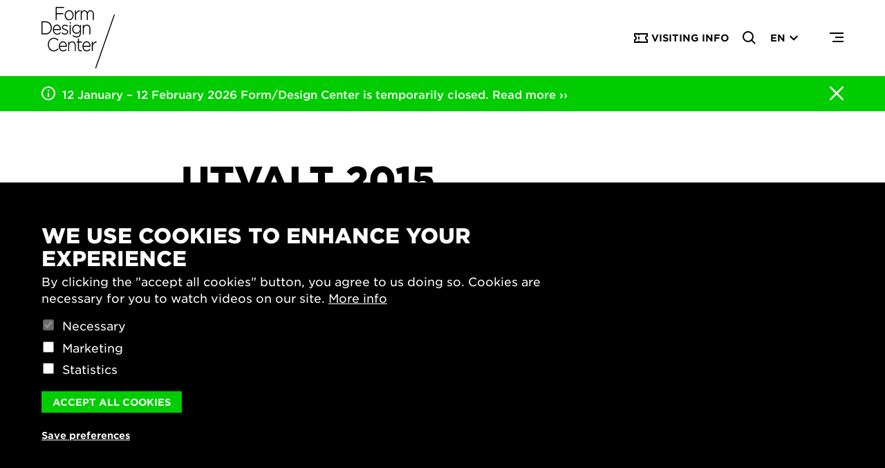

--- FILE ---
content_type: text/html; charset=UTF-8
request_url: https://formdesigncenter.com/en/node/8992
body_size: 10315
content:
<!DOCTYPE html>
<html lang="en" dir="ltr" prefix="og: https://ogp.me/ns#">
  <head>
    <meta charset="utf-8" />
<meta name="description" content="Jurybedömd vandringsutställning med handgjord form – här och nu." />
<meta name="robots" content="index, follow" />
<link rel="canonical" href="https://formdesigncenter.com/utstallning/utvalt-2015" />
<link rel="image_src" href="https://formdesigncenter.com/sites/default/files/utvalt_web1.jpg" />
<meta property="og:site_name" content="Form/Design Center" />
<meta property="og:type" content="Exhibition" />
<meta property="og:title" content="Utvalt 2015" />
<meta property="og:description" content="Jurybedömd vandringsutställning med handgjord form – här och nu." />
<meta property="og:image" content="https://formdesigncenter.com/sites/default/files/utvalt_web1.jpg" />
<meta property="og:image:width" content="1800" />
<meta name="viewport" content="width=device-width, initial-scale=1.0" />
<style>div#sliding-popup, div#sliding-popup .eu-cookie-withdraw-banner, .eu-cookie-withdraw-tab {background: #000} div#sliding-popup.eu-cookie-withdraw-wrapper { background: transparent; } #sliding-popup h1, #sliding-popup h2, #sliding-popup h3, #sliding-popup p, #sliding-popup label, #sliding-popup div, .eu-cookie-compliance-more-button, .eu-cookie-compliance-secondary-button, .eu-cookie-withdraw-tab { color: #fff;} .eu-cookie-withdraw-tab { border-color: #fff;}</style>
<link rel="alternate" hreflang="sv" href="https://formdesigncenter.com/utstallning/utvalt-2015" />
<script src="/sites/default/files/eu_cookie_compliance/eu_cookie_compliance.script.js?t8vmau" defer></script>

    <title>Utvalt 2015 | Form/Design Center</title>
    <link rel="stylesheet" media="all" href="/sites/default/files/css/css_wY2UH7otmUF73ojUNI5CmcjZwp8VO-si6WaW6jDpeRY.css?delta=0&amp;language=en&amp;theme=formdesigncenter&amp;include=eJx1y0EOQiEMBNALgRyJFChIKJTQkvhvL1GX31Uzb6ZyiWJ3AQRN5tUTSi0j4lBcrhAHICt6UR3lfx9XnSoGX3p2zaW1J9DjFw1uH5lbxXP6pArn3d2hT5hhk5qcoheEFZ8-EMfmDtgv2A9Y5VII38PZSlg" />
<link rel="stylesheet" media="all" href="/sites/default/files/css/css_tfLygipsycvxLIlY_pEdyi7jUqtwTNYsOgHGOjcs8Dw.css?delta=1&amp;language=en&amp;theme=formdesigncenter&amp;include=eJx1y0EOQiEMBNALgRyJFChIKJTQkvhvL1GX31Uzb6ZyiWJ3AQRN5tUTSi0j4lBcrhAHICt6UR3lfx9XnSoGX3p2zaW1J9DjFw1uH5lbxXP6pArn3d2hT5hhk5qcoheEFZ8-EMfmDtgv2A9Y5VII38PZSlg" />

    <meta name="facebook-domain-verification" content="ibov0urxpluca88bnb3boxarr3718u" />
    
    <link rel="apple-touch-icon" sizes="180x180" href="/themes/custom/formdesigncenter/src/img/favicons/apple-touch-icon.png">
    <link rel="icon" type="image/png" sizes="32x32" href="/themes/custom/formdesigncenter/src/img/favicons/favicon-32x32.png">
    <link rel="icon" type="image/png" sizes="16x16" href="/themes/custom/formdesigncenter/src/img/favicons/favicon-16x16.png">
    <link rel="manifest" href="/themes/custom/formdesigncenter/src/img/favicons//site.webmanifest">
    <link rel="mask-icon" href="/themes/custom/formdesigncenter/src/img/favicons/safari-pinned-tab.svg" color="#5bbad5">
    <meta name="msapplication-TileColor" content="#00cc00">
    <meta name="theme-color" content="#ffffff">
  </head>
  <body>
    <noscript><iframe src="https://www.googletagmanager.com/ns.html?id=GTM-53962WT" height="0" width="0" style="display:none;visibility:hidden"></iframe></noscript>
      <header class="header">
  <div class="header__wrapper header--unfixed center">
    <div class="header__container spacing-sides">
      <div class="header__logo">
        <a class="site-logotype" rel="home" href="https://formdesigncenter.com/en">Form design center</a>
      </div>
      <div class="header__items">
          <div class="visiting-info">
        <p class="legible">
			<a class="icon-ticket" href="/en/visit-us"><span>Visiting info</span></a>
	</p>
  </div>
  <form action="/en/node/8992" method="post" id="fdc-search-block-form" accept-charset="UTF-8">
  <label data-drupal-selector="edit-query" for="edit-query">Search</label><div class="textfield-input">
  <input data-drupal-selector="edit-query" type="text" id="edit-query" name="query" value="" size="60" maxlength="128" class="form-text required" required="required" aria-required="true" />
</div>

<input autocomplete="off" data-drupal-selector="form-bxore55e5o-ar-l9qxwi202zksizm8s8jk-90nwhc04" type="hidden" name="form_build_id" value="form-BXOrE55E5o-Ar-L9QXwi202ZKsIZm8S8Jk_90NWhc04" />
<input data-drupal-selector="edit-fdc-search-block-form" type="hidden" name="form_id" value="fdc_search_block_form" />


<input data-drupal-selector="edit-submit" type="submit" id="edit-submit" name="op" value="Search" class="button button--primary js-form-submit form-submit" />

</form>

<div class="language-selector">
  <a class="language-current">
    <h5 class="legible-header-5">
              en
          </h5>
  </a>
      <ul class="links"><li hreflang="sv" data-drupal-link-system-path="node/8992"><a href="/utstallning/utvalt-2015" class="language-link" hreflang="sv" data-drupal-link-system-path="node/8992">Swedish</a></li><li hreflang="en" data-drupal-link-system-path="node/8992" class="is-active"><a href="/en/node/8992" class="language-link is-active" hreflang="en" data-drupal-link-system-path="node/8992">English</a></li></ul>
  </div>


        <button class="header__toggle-menu">Menu</button>
      </div>
    </div>
  </div>
</header>
      <div class="notification spacing-sides">
  <div class="notification__info-and-text">
    <div class="notification__info">
      <svg width="20" height="22" viewBox="0 0 20 22" fill="none" xmlns="http://www.w3.org/2000/svg">
        <path d="M10 0C4.486 0 0 4.486 0 10C0 15.514 4.486 20 10 20C15.514 20 20 15.514 20 10C20 4.486 15.514 0 10 0ZM10 18C5.589 18 2 14.411 2 10C2 5.589 5.589 2 10 2C14.411 2 18 5.589 18 10C18 14.411 14.411 18 10 18Z" fill="white"/>
        <path d="M9 9H11V15H9V9ZM9 5H11V7H9V5Z" fill="white"/>
      </svg>
    </div>

            <p>12 January – 12 February 2026 Form/Design Center is temporarily closed. <a href="https://www.formdesigncenter.com/en/hibernation-formdesign-center">Read more ››</a></p>


      </div>

  <div id="notification-close" class="notification__close" >
    <svg width="34" height="34" viewBox="0 0 34 34" fill="none" xmlns="http://www.w3.org/2000/svg">
      <path d="M19.9941 16.9982L33.3719 3.64019C33.7717 3.2403 33.9964 2.69792 33.9964 2.13238C33.9964 1.56684 33.7717 1.02446 33.3719 0.624559C32.972 0.224661 32.4297 0 31.8642 0C31.2987 0 30.7564 0.224661 30.3566 0.624559L17 14.0038L3.64343 0.624559C3.24358 0.224661 2.70125 5.02113e-07 2.13577 5.06327e-07C1.57029 5.1054e-07 1.02797 0.224661 0.628116 0.624559C0.228261 1.02446 0.00362441 1.56684 0.00362441 2.13238C0.0036244 2.69792 0.228261 3.2403 0.628116 3.64019L14.0059 16.9982L0.628116 30.3562C0.429087 30.5536 0.271115 30.7885 0.163309 31.0473C0.055504 31.3061 0 31.5836 0 31.864C0 32.1443 0.055504 32.4219 0.163309 32.6807C0.271115 32.9395 0.429087 33.1744 0.628116 33.3718C0.825519 33.5709 1.06038 33.7289 1.31914 33.8367C1.5779 33.9445 1.85545 34 2.13577 34C2.4161 34 2.69364 33.9445 2.95241 33.8367C3.21117 33.7289 3.44603 33.5709 3.64343 33.3718L17 19.9926L30.3566 33.3718C30.554 33.5709 30.7888 33.7289 31.0476 33.8367C31.3064 33.9445 31.5839 34 31.8642 34C32.1446 34 32.4221 33.9445 32.6809 33.8367C32.9396 33.7289 33.1745 33.5709 33.3719 33.3718C33.5709 33.1744 33.7289 32.9395 33.8367 32.6807C33.9445 32.4219 34 32.1443 34 31.864C34 31.5836 33.9445 31.3061 33.8367 31.0473C33.7289 30.7885 33.5709 30.5536 33.3719 30.3562L19.9941 16.9982Z" fill="white"/>
    </svg>
  </div>
</div>




<div class="modal modal-menu modal--fullscreen">
  <div class="main-menu center">
    <div class="main-menu__wrapper spacing-sides">
      <div class="main-menu__left">
        <div class="main-menu__primary">  <nav role="navigation" aria-labelledby="block-huvudmenuengelska-menu" id="block-huvudmenuengelska">
      
  <h2 id="block-huvudmenuengelska-menu">Huvudmenu, engelska</h2>
  

        
              <ul class="menu">
                    <li class="menu-item">
                  <a href="/en/visit-us" data-drupal-link-system-path="node/24">Visit us</a>
              </li>
                <li class="menu-item">
                  <a href="/en/exhibitions" data-drupal-link-system-path="node/29">Exhibitions</a>
              </li>
                <li class="menu-item">
                  <a href="/en/program" data-drupal-link-system-path="node/9824">Program</a>
              </li>
                <li class="menu-item">
                  <a href="/en/children" data-drupal-link-system-path="node/10049">Children and Young People</a>
              </li>
                <li class="menu-item">
                  <a href="/en/industry-development" data-drupal-link-system-path="node/25">Industry Development</a>
              </li>
                <li class="menu-item">
                  <a href="/en/sustainable-development" data-drupal-link-system-path="node/1137">Sustainable Development</a>
              </li>
                <li class="menu-item">
                  <a href="/en/schools" data-drupal-link-system-path="node/10048">Schools</a>
              </li>
                <li class="menu-item">
                  <a href="/en/about-us" data-drupal-link-system-path="node/9835">About us</a>
              </li>
        </ul>
  


  </nav>

</div>
        <div class="main-menu__secondary">
            <nav role="navigation" aria-labelledby="block-secondarymenu-menu" id="block-secondarymenu">
            
  <h2 class="visually-hidden" id="block-secondarymenu-menu">Secondary menu</h2>
  

        
              <ul>
              <li>
        <a href="https://formdesigncenter.com/partner">Partners</a>
              </li>
          <li>
        <a href="/en/bidrag" data-drupal-link-system-path="node/10287">Support us</a>
              </li>
          <li>
        <a href="/en/play" data-drupal-link-system-path="node/10170">Play</a>
              </li>
          <li>
        <a href="/en/industry-guide">Industry guide</a>
              </li>
          <li>
        <a href="https://pressrum.formdesigncenter.com">Press room</a>
              </li>
          <li>
        <a href="https://webbutik.formdesigncenter.com/en/" title="Webshop">Webshop</a>
              </li>
          <li>
        <a href="/en/contact-us" data-drupal-link-system-path="node/20">Contact us</a>
              </li>
          <li>
        <a href="/en/opening-hours" data-drupal-link-system-path="node/48">Opening hours</a>
              </li>
        </ul>
  


  </nav>


        </div>
      </div> <!-- Main-menu__left-->
      <div class="main-menu__bottom">
        <div class="main-menu__right">
          <div class="main-menu__items">
              <div class="visiting-info">
        <div class="icon-clock legible">
      <p>Tuesday–Saturday: 11–17<br>Sunday–Monday: Closed</p>

  </div>
<p class="legible">
			<a class="icon-map" href="https://www.google.se/maps/place/Hedmanska+g%C3%A5rden,+Lilla+torg+9,+211+34+Malm%C3%B6/">Lilla Torg 9, Malmö</a>
	</p><p class="legible">
			<a class="icon-ticket" href="/en/visit-us"><span>Visiting info</span></a>
	</p>
  </div>
<div class="footer__links">

        <a href="https://www.facebook.com/formdesigncenter/">Facebook</a>
  <a href="https://www.instagram.com/formdesigncenter/">Instagram</a>
  <a href="https://www.youtube.com/@formdesigncenterplay">Youtube</a>
  <a href="https://www.linkedin.com/company/form-design-center/">Linkedin</a>

  
</div>


          </div>
        </div><!--Main-menu__right-->
      </div> <!--Main-menu__bottom-->
    </div> <!-- Main-menu__wrapper -->
  </div> <!--Main-menu -->
</div><!--Modal -->


<main class="center page--node--exhibition">
    <div data-drupal-messages-fallback class="hidden"></div>  <div class="status-messages">
          <div role="contentinfo" class="status-message status-message--status" aria-hidden="false" aria-label="Status message">

        <div class="status-message__inner center center--large">
          <div class="column-left">
                          <h2 class="visually-hidden">Status message</h2>
                                      Utvalt 2015 is not available in English.
                      </div>

          <div class="column-right">
            <button type="button" name="close status message" class="close-status-message">Close<span class="visually-hidden"> status message</span></button>
          </div>
        </div>
      </div>
      </div>
  <section class="body body--spacing-top grid">
  <div class="legible grid-col-3-6">
    <h1 class="body__title legible-header-1">Utvalt 2015</h1>

          <div class="date legible-date">
        18 Jun 2015<span> &#8211; </span>23 Aug 2015
      </div>
    
    <div class="vignettes">
      <div class="vignette">Exhibition</div>
          </div>

        <p class="preamble">  Jurybedömd vandringsutställning med handgjord form – här och nu.
</p>
  </div>
</section>

  <section class="hero  spacing-sides">

    <div class="hero__content ">
    
  
  <div class="hero__media imported-image">
    <img src="/sites/default/files/utvalt_web1.jpg" />

  </div>
  </div>

        <div class="hero__media-caption legible-fineprint">
      
    </div>
  </section>
<section class="main-content-and-sidebar grid">
    
    <section class="main-content legible grid-col-3-5">
        <p>Bland de 400 inkomna ansökningarna har årets namnkunniga jury bestående av Mårten Medbo, Anna Åhlin och Katja Pettersson valt ut 24 bidrag som nu ingår i utställningen Utvalt. Samtliga deltagande bidrag var nominerade till de tre stipendierna som delades ut under vernissagekvällen. Vinnare av Malmö industriförenings stipendium blev bildväven ”Jag talar med Konsten” av Majlis Persson. Skånes Hemslöjdsförbunds stipendium gick till Åsa Canbäck och Karin Eldforsen för verket ”Lejonborgen”. String Furniture AB delade ut sitt stipendium till gruppen Forma och initiativtagaren Petter Thörne för verket ”Sverige”.</p>
<p>Läs intervjuer med årets stipendiater&nbsp;<a href="http://blogg.konsthantverkscentrum.se/2015/06/utvalts-stipendiater-utsedda/">här</a>!</p>
<h5><strong>TURNÉPLAN</strong></h5>
<p><a href="http://www.oskg.nu/konsthallen">Tjörnedala Konsthall</a>, Simrishamn, 05.09.15 – 18.10.15<strong><br>
</strong><a href="http://www.dunkerskulturhus.se">Dunkers Kulturhus</a>, Helsingborg, 29.10.15 – 24.01.16<br>
<a href="http://www.voelkerkundemuseum.com">Museum für Völkerkunde</a>, Tyskland, Hamburg, 11/2 – 17/4<strong><br>
</strong><a href="http://www.ronneby.se/sv/uppleva-gora/kultur/kultur-och-aktivitetshus/kulturcentrum/">Kulturcentrum</a>, Ronneby, 18.06.16 – 04.09.16</p>
<p>UTVALT 2015 är en återkommande jurybedömd vandringsutställning som bjuder in utövare inom konsthantverk, slöjd och form med anknytning till Skåne. Utställningen kommer visas på Form/Design Center, Tjörnedala konsthall och Dunkers kulturhus och Museum für Volerkunde i Hamburg. UTVALT genomför också en omfattande programverksamhet för utövare och publik under&nbsp; 2014-2015.<br>
<a href="http://www.utvaltiskane.se/turneprogram-2015">Hela turnéprogrammet »</a></p>
<p>UTVALT vill uppmuntra till samarbeten över gränser och speglar den handgjorda formens utveckling inom dagens formområde. Utövare med olika konstnärliga ingångar till hantverket arbetar idag sida vid sida i olika material och tekniker och där en mångfald av traditioner och kulturell bakgrund skapar ett mervärde. I UTVALT finns inga kategorier - alla material och formspråk är välkomna, gärna med ett överraskande angreppssätt.</p>
<p><a href="http://www.utvaltiskane.se">www.utvaltiskane.se</a></p>
<p>UTVALT arrangeras av Konsthantverkscentrum, Skånes hemslöjdsförbund och Form/Design Center. Det är ett kvalitetsevenemang som ska återkomma vart tredje år. UTVALT vill stimulera utvecklingen inom området i Skåne, öka kunskap, uppmärksamhet och stärka intresset för konsthantverk, slöjd och form idag.</p>


    </section>

    <aside class="sidebar grid-col-6-7">
      
                                    
      
      
      <!--Expandables-->
      <div class="sidebar__expandables-wrapper">
          <div class="sidebar__expandable">
    <div class="sidebar__expandable-toggle" aria-expanded="false">
      <h5 class="legible-header-5">Related exhibitions</h5>
    </div>
    <div class="sidebar__expandable-inside">
      <div class="legible">
        <a href="/en/exhibition/utvalt-i-skane-2018" hreflang="en">Utvalt i Skåne 2018</a><a href="/en/exhibition/utvalt-i-skane-2018-0" hreflang="en">Utvalt i Skåne 2018</a>
      </div>
    </div>
  </div>

  <div class="sidebar__expandable">
    <div class="sidebar__expandable-toggle" aria-expanded="false">
      <h5 class="legible-header-5">Related projects</h5>
    </div>
    <div class="sidebar__expandable-inside">
      <div class="legible">
        <a href="/projekt/utvalt-i-skane" hreflang="sv">Utvalt i Skåne</a><a href="/en/project/utvalt-i-syd" hreflang="en">Utvalt i Syd</a>
      </div>
    </div>
  </div>


        
              </div>
    </aside>
</section>








  
</main>

<footer class="center">
  <div class="background-grey">
    <div class="footer-primary spacing-sides">
        <div class="footer__partners">
      <h2 class="legible-header-2">With the support of</h2>
    <div class="footer__partners-logotypes">
      <a href="/en/partners/malmo-stad">
        <picture>
                  <source srcset="/sites/default/files/styles/logo_1x/public/2022-04/MalmoStad_FDC%20hemsida.png?itok=fE6AVNwf 1x, /sites/default/files/styles/logo_2x/public/2022-04/MalmoStad_FDC%20hemsida.png?itok=M4-H35Yk 2x" media="all and (min-width: 1365px)" type="image/png" width="161" height="216"/>
              <source srcset="/sites/default/files/styles/logo_1x/public/2022-04/MalmoStad_FDC%20hemsida.png?itok=fE6AVNwf 1x, /sites/default/files/styles/logo_2x/public/2022-04/MalmoStad_FDC%20hemsida.png?itok=M4-H35Yk 2x" media="all and (min-width: 1100px) and (max-width: 1364px)" type="image/png" width="161" height="216"/>
              <source srcset="/sites/default/files/styles/logo_1x/public/2022-04/MalmoStad_FDC%20hemsida.png?itok=fE6AVNwf 1x, /sites/default/files/styles/logo_2x/public/2022-04/MalmoStad_FDC%20hemsida.png?itok=M4-H35Yk 2x" media="all and (min-width: 600px) and (max-width: 1099px)" type="image/png" width="161" height="216"/>
              <source srcset="/sites/default/files/styles/logo_1x/public/2022-04/MalmoStad_FDC%20hemsida.png?itok=fE6AVNwf 1x, /sites/default/files/styles/logo_2x/public/2022-04/MalmoStad_FDC%20hemsida.png?itok=M4-H35Yk 2x" type="image/png" width="161" height="216"/>
                  <img loading="lazy" src="/sites/default/files/styles/logo_1x/public/2022-04/MalmoStad_FDC%20hemsida.png?itok=fE6AVNwf" width="161" height="216" alt="Malmö Stad logotyp" />

  </picture>



</a>
  <a href="/en/partners/swedish-arts-council">
        <picture>
                  <source srcset="/sites/default/files/styles/logo_1x/public/2022-04/kulturradet_FDC%20hemsida_0.png?itok=V9kEZswj 1x, /sites/default/files/styles/logo_2x/public/2022-04/kulturradet_FDC%20hemsida_0.png?itok=uWoikDnS 2x" media="all and (min-width: 1365px)" type="image/png" width="250" height="26"/>
              <source srcset="/sites/default/files/styles/logo_1x/public/2022-04/kulturradet_FDC%20hemsida_0.png?itok=V9kEZswj 1x, /sites/default/files/styles/logo_2x/public/2022-04/kulturradet_FDC%20hemsida_0.png?itok=uWoikDnS 2x" media="all and (min-width: 1100px) and (max-width: 1364px)" type="image/png" width="250" height="26"/>
              <source srcset="/sites/default/files/styles/logo_1x/public/2022-04/kulturradet_FDC%20hemsida_0.png?itok=V9kEZswj 1x, /sites/default/files/styles/logo_2x/public/2022-04/kulturradet_FDC%20hemsida_0.png?itok=uWoikDnS 2x" media="all and (min-width: 600px) and (max-width: 1099px)" type="image/png" width="250" height="26"/>
              <source srcset="/sites/default/files/styles/logo_1x/public/2022-04/kulturradet_FDC%20hemsida_0.png?itok=V9kEZswj 1x, /sites/default/files/styles/logo_2x/public/2022-04/kulturradet_FDC%20hemsida_0.png?itok=uWoikDnS 2x" type="image/png" width="250" height="26"/>
                  <img loading="lazy" src="/sites/default/files/styles/logo_1x/public/2022-04/kulturradet_FDC%20hemsida_0.png?itok=V9kEZswj" width="250" height="26" alt="Kulturrådet logotyp" />

  </picture>



</a>
  <a href="/en/partners/region-skane">
        <picture>
                  <source srcset="/sites/default/files/styles/logo_1x/public/2022-04/RegionSkane_FDC%20hemsida_0.png?itok=2DzgA5YM 1x, /sites/default/files/styles/logo_2x/public/2022-04/RegionSkane_FDC%20hemsida_0.png?itok=KJA0XSIe 2x" media="all and (min-width: 1365px)" type="image/png" width="228" height="210"/>
              <source srcset="/sites/default/files/styles/logo_1x/public/2022-04/RegionSkane_FDC%20hemsida_0.png?itok=2DzgA5YM 1x, /sites/default/files/styles/logo_2x/public/2022-04/RegionSkane_FDC%20hemsida_0.png?itok=KJA0XSIe 2x" media="all and (min-width: 1100px) and (max-width: 1364px)" type="image/png" width="228" height="210"/>
              <source srcset="/sites/default/files/styles/logo_1x/public/2022-04/RegionSkane_FDC%20hemsida_0.png?itok=2DzgA5YM 1x, /sites/default/files/styles/logo_2x/public/2022-04/RegionSkane_FDC%20hemsida_0.png?itok=KJA0XSIe 2x" media="all and (min-width: 600px) and (max-width: 1099px)" type="image/png" width="228" height="210"/>
              <source srcset="/sites/default/files/styles/logo_1x/public/2022-04/RegionSkane_FDC%20hemsida_0.png?itok=2DzgA5YM 1x, /sites/default/files/styles/logo_2x/public/2022-04/RegionSkane_FDC%20hemsida_0.png?itok=KJA0XSIe 2x" type="image/png" width="228" height="210"/>
                  <img loading="lazy" src="/sites/default/files/styles/logo_1x/public/2022-04/RegionSkane_FDC%20hemsida_0.png?itok=2DzgA5YM" width="228" height="210" alt="Region Skåne logotyp" />

  </picture>



</a>

  </div>
</div>
<div class="footer__about legible">
        <p>Form/Design Center is operated by Svensk Form Syd, a not-for-profit association. Form/Design Center is supported by funding from the Ministry of Culture, the City of Malmö, Region Skåne and the Swedish Arts Council.</p>


  </div>


    </div>
  </div>

  <div class="background-black spacing-sides">
    <div class="footer-secondary ">
      <div class="flex flex--4">
        <div>
  <div>
    <a class="footer-secondary__logo" rel="home" href="https://formdesigncenter.com/en">Form design center</a>
  </div>

      <div class="footer__links">

        <a href="https://www.facebook.com/formdesigncenter/">Facebook</a>
  <a href="https://www.instagram.com/formdesigncenter/">Instagram</a>
  <a href="https://www.youtube.com/@formdesigncenterplay">Youtube</a>
  <a href="https://www.linkedin.com/company/form-design-center/">Linkedin</a>

  
</div>

  </div>

          <div class="visiting-info">
      <h5 class="legible-header-5">Visit us</h5>
        <div class="icon-clock legible">
      <p>Tuesday–Saturday: 11–17<br>Sunday–Monday: Closed</p>

  </div>
<p class="legible">
			<a class="icon-map" href="https://www.google.se/maps/place/Hedmanska+g%C3%A5rden,+Lilla+torg+9,+211+34+Malm%C3%B6/">Lilla Torg 9, Malmö</a>
	</p><p class="legible">
			<a class="icon-ticket" href="/en/visit-us"><span>Visiting info</span></a>
	</p>
  </div>


          <div class="footer__about legible">
        <h5>Contact us</h5>
<p>Form/Design Center<br>Lilla Torg 9<br>211 34 Malmö</p>
<p>+46 (0)40-664 51 50<br><a href="mailto:form@formdesigncenter.com">form@formdesigncenter.com</a></p>


  </div>


          <div class="footer__embed">
      <h5 class="legible-header-5">Newsletter</h5>
  
      <div id="mc_embed_signup">
<div class="legible">
Enter your e-mail and tick the options that you are interested in. 
</div>

<form id="mc-embedded-subscribe-form" class="validate" action="https://formdesigncenter.us2.list-manage.com/subscribe/post?u=a4c6521b2166219f066da52f5&amp;id=fac8ae3069" method="post" name="mc-embedded-subscribe-form" novalidate="" target="_blank">
<div id="mc_embed_signup_scroll">
<div class="mc-field-group">
<label for="mce-EMAIL" class="visually-hidden">Email address<span class="asterisk">*</span></label>
<input id="mce-EMAIL" class="required email" name="EMAIL" type="email" value="" placeholder="Enter your email" /></div>

<div class="mc-field-group input-group">
<div class="checkbox">
<input id="mce-group[1]-1-0" name="group[1][1]" type="checkbox" value="1" />
<label for="mce-group[1]-1-0">Monthly</label>
</div>
<div class="checkbox">
<input id="mce-group[1]-1-1" name="group[1][2]" type="checkbox" value="2" />
<label for="mce-group[1]-1-1">Industry</label>
</div>
</div>

<div id="mce-responses" class="clear">
<div id="mce-error-response" class="response" style="display: none;"></div>
<div id="mce-success-response" class="response" style="display: none;"></div>

</div>

<!-- real people should not fill this in and expect good things - do not remove this or risk form bot signups-->
<div style="position: absolute; left: -5000px;" aria-hidden="true"><input tabindex="-1" name="b_a4c6521b2166219f066da52f5_fac8ae3069" type="text" value="" /></div>
<div class="clear"><input id="mc-embedded-subscribe" class="button" name="subscribe" type="submit" value="Subscribe" /></div>
</div>
</form>
</div>
  </div>


      </div>
    </div>
  </div>

  <div class="background-black spacing-sides">
    <div class="footer-tertiary ">
      <div class="flex flex--4">
          <div class="footer__about legible">
        <h3><a href="/en/visit-us">Visit us</a></h3>
<p><a href="/en/exhibitions">Current exhibitions</a></p>
<p><a href="/en/program">Current program</a></p>
<p><a href="/en/shop">Shop</a></p>
<p><a href="/en/children-and-young-people">Activities for children</a></p>
<p><a href="/en/book-guided-tour">Guided tours</a></p>
<p><a href="/en/access-and-facilities">Access&nbsp;and facilities</a></p>
<p><a href="/en/getting-here">Getting here</a></p>
<p><a href="/en/opening-hours">Opening hours</a></p>


  </div>


          <div class="footer__about legible">
        <h3><a href="/en/about-us">About us</a></h3>
<p><a href="/en/contact-us">Contact us</a></p>
<p><a href="/en/about-form-design-center">About Form/Design Center</a></p>
<p><a href="/en/history">Our history</a></p>
<p><a href="/en/node-designed-living-environment">Node for a designed living environment</a></p>
<p><a href="https://www.formdesigncenter.com/en/node/10436">Partners</a></p>
<p><a href="/en/job-opportunities">Job opportunities</a></p>
<p><a href="https://pressrum.formdesigncenter.com">Press room</a></p>
<h3><a href="/en/play">Play</a></h3>
<p><a href="/en/play">Form/Design Center Play</a></p>
<p><a href="/en/play-all">Video archive</a></p>


  </div>


          <div class="footer__about legible">
        <h3><a href="/en/meetings-and-events">Meetings and events</a></h3>
<p><a href="/en/meetings-and-events">Book an event</a></p>
<p><a href="https://formdesigncenter.com/en/book-guided-tour">Guided tour</a></p>
<h3><a href="/en/industry-development">Industry development</a></h3>
<p><a href="/en/industry-guide">Industry guide</a></p>
<p><a href="/en/funding-and-scholarships">Funding and scholarships</a></p>
<p><a href="/en/project/southern-sweden-design-days">Southern Sweden Design Days</a></p>
<p><a href="/en/project/spok-samtida-produktion-och-konsumtion">SPOK</a></p>
<p><a href="/en/project/architecture-days">The Architecture Days</a></p>
<p><a href="/en/project/7-x-konsthantverk">7x Konsthantverk</a></p>


  </div>


          <div class="footer__about legible">
        <h3><a href="/en/schools">Schools</a></h3>
<p><a href="/en/project/pedagogical-design-program-schools">Pedagogical design program</a></p>
<p><a href="/en/schools#guided_tours_10452">Guided tour</a></p>
<h3><a href="/en/sustainable-development">Sustainable development</a></h3>
<p><a href="/en/new-european-bauhaus">New European Bauhaus</a></p>
<p><a href="/en/project/sustainordic">SUSTAINORDIC</a></p>
<p><a href="/en/project/share-future-living">Share Future Living</a></p>
<p><a href="/en/project/play-democracy">Play for Democracy</a></p>
<p><a href="/en/project/what-matters">What Matter_s</a></p>


  </div>


      </div>
    </div>
  </div>

  <div class="background-black spacing-sides">
    <div class="footer-postscript">
      <div class="footer-postscript__inner">
          <div class="footer__links">

        <a href="/en/privacy-policy">Privacy policy</a>
  <a href="/en/accessibility-report">Accessibility report</a>
  <a href="/en/sitemap.xml">Site map</a>

  
  <div class="eu-cookie-withdraw-tab__wrapper">
    <button class="eu-cookie-withdraw-tab">Cookie settings</button>
  </div>
</div>


      </div>
      <div class="copyright">
        &copy; 2026 Form/Design Center
      </div>
    </div>
  </div>
</footer>


    

    <script type="application/json" data-drupal-selector="drupal-settings-json">{"path":{"baseUrl":"\/","pathPrefix":"en\/","currentPath":"node\/8992","currentPathIsAdmin":false,"isFront":false,"currentLanguage":"en"},"pluralDelimiter":"\u0003","suppressDeprecationErrors":true,"data":{"extlink":{"extTarget":true,"extTargetNoOverride":false,"extNofollow":false,"extNoreferrer":true,"extFollowNoOverride":false,"extClass":"0","extLabel":"(link is external)","extImgClass":false,"extSubdomains":true,"extExclude":"","extInclude":"","extCssExclude":"","extCssExplicit":"","extAlert":false,"extAlertText":"This link will take you to an external web site. We are not responsible for their content.","mailtoClass":"0","mailtoLabel":"(link sends email)","extUseFontAwesome":false,"extIconPlacement":"append","extFaLinkClasses":"fa fa-external-link","extFaMailtoClasses":"fa fa-envelope-o","whitelistedDomains":[]}},"eu_cookie_compliance":{"cookie_policy_version":"1.0.0","popup_enabled":true,"popup_agreed_enabled":false,"popup_hide_agreed":false,"popup_clicking_confirmation":false,"popup_scrolling_confirmation":false,"popup_html_info":"\u003Cdiv aria-labelledby=\u0022popup-text\u0022  class=\u0022eu-cookie-compliance-banner eu-cookie-compliance-banner-info eu-cookie-compliance-banner--categories\u0022\u003E\n  \u003Cdiv class=\u0022popup-content info eu-cookie-compliance-content\u0022\u003E\n        \u003Cdiv id=\u0022popup-text\u0022 class=\u0022eu-cookie-compliance-message\u0022 role=\u0022document\u0022\u003E\n      \u003Ch2\u003EWe use cookies to enhance your experience\u003C\/h2\u003E\n\u003Cp\u003EBy clicking the \u0022accept all cookies\u0022 button, you agree to us doing so. Cookies are necessary for you to watch videos on our site.\u003C\/p\u003E\n\n              \u003Cbutton type=\u0022button\u0022 class=\u0022find-more-button eu-cookie-compliance-more-button\u0022\u003EMore info\u003C\/button\u003E\n          \u003C\/div\u003E\n\n          \u003Cdiv id=\u0022eu-cookie-compliance-categories\u0022 class=\u0022eu-cookie-compliance-categories\u0022\u003E\n                  \u003Cdiv class=\u0022eu-cookie-compliance-category\u0022\u003E\n            \u003Cdiv\u003E\n              \u003Cinput type=\u0022checkbox\u0022 name=\u0022cookie-categories\u0022 class=\u0022eu-cookie-compliance-category-checkbox\u0022 id=\u0022cookie-category-funktional_cookies\u0022\n                     value=\u0022funktional_cookies\u0022\n                      checked                       disabled  \u003E\n              \u003Clabel for=\u0022cookie-category-funktional_cookies\u0022\u003ENecessary\u003C\/label\u003E\n            \u003C\/div\u003E\n                      \u003C\/div\u003E\n                  \u003Cdiv class=\u0022eu-cookie-compliance-category\u0022\u003E\n            \u003Cdiv\u003E\n              \u003Cinput type=\u0022checkbox\u0022 name=\u0022cookie-categories\u0022 class=\u0022eu-cookie-compliance-category-checkbox\u0022 id=\u0022cookie-category-marketing_cookies\u0022\n                     value=\u0022marketing_cookies\u0022\n                                           \u003E\n              \u003Clabel for=\u0022cookie-category-marketing_cookies\u0022\u003EMarketing\u003C\/label\u003E\n            \u003C\/div\u003E\n                      \u003C\/div\u003E\n                  \u003Cdiv class=\u0022eu-cookie-compliance-category\u0022\u003E\n            \u003Cdiv\u003E\n              \u003Cinput type=\u0022checkbox\u0022 name=\u0022cookie-categories\u0022 class=\u0022eu-cookie-compliance-category-checkbox\u0022 id=\u0022cookie-category-statistic_cookies\u0022\n                     value=\u0022statistic_cookies\u0022\n                                           \u003E\n              \u003Clabel for=\u0022cookie-category-statistic_cookies\u0022\u003EStatistics\u003C\/label\u003E\n            \u003C\/div\u003E\n                      \u003C\/div\u003E\n           \n      \u003C\/div\u003E\n    \n    \u003Cdiv id=\u0022popup-buttons\u0022 class=\u0022eu-cookie-compliance-buttons eu-cookie-compliance-has-categories\u0022\u003E\n            \u003Cbutton type=\u0022button\u0022 class=\u0022agree-button eu-cookie-compliance-default-button\u0022\u003EAccept all cookies\u003C\/button\u003E\n              \u003Cbutton type=\u0022button\u0022 class=\u0022eu-cookie-withdraw-button visually-hidden\u0022\u003EUpdate consent\u003C\/button\u003E\n          \u003C\/div\u003E\n\n          \u003Cdiv class=\u0022eu-cookie-compliance-categories-buttons\u0022\u003E\n        \u003Cbutton type=\u0022button\u0022 class=\u0022eu-cookie-compliance-save-preferences-button \u0022\u003ESave preferences\u003C\/button\u003E\n      \u003C\/div\u003E\n      \u003C\/div\u003E\n\u003C\/div\u003E","use_mobile_message":false,"mobile_popup_html_info":"\u003Cdiv aria-labelledby=\u0022popup-text\u0022  class=\u0022eu-cookie-compliance-banner eu-cookie-compliance-banner-info eu-cookie-compliance-banner--categories\u0022\u003E\n  \u003Cdiv class=\u0022popup-content info eu-cookie-compliance-content\u0022\u003E\n        \u003Cdiv id=\u0022popup-text\u0022 class=\u0022eu-cookie-compliance-message\u0022 role=\u0022document\u0022\u003E\n      \u003Ch2\u003EWe use cookies to enhance your experience\u003C\/h2\u003E\n\u003Cp\u003EBy tapping the Accept button, you agree to us doing so.\u003C\/p\u003E\n\n              \u003Cbutton type=\u0022button\u0022 class=\u0022find-more-button eu-cookie-compliance-more-button\u0022\u003EMore info\u003C\/button\u003E\n          \u003C\/div\u003E\n\n          \u003Cdiv id=\u0022eu-cookie-compliance-categories\u0022 class=\u0022eu-cookie-compliance-categories\u0022\u003E\n                  \u003Cdiv class=\u0022eu-cookie-compliance-category\u0022\u003E\n            \u003Cdiv\u003E\n              \u003Cinput type=\u0022checkbox\u0022 name=\u0022cookie-categories\u0022 class=\u0022eu-cookie-compliance-category-checkbox\u0022 id=\u0022cookie-category-funktional_cookies\u0022\n                     value=\u0022funktional_cookies\u0022\n                      checked                       disabled  \u003E\n              \u003Clabel for=\u0022cookie-category-funktional_cookies\u0022\u003ENecessary\u003C\/label\u003E\n            \u003C\/div\u003E\n                      \u003C\/div\u003E\n                  \u003Cdiv class=\u0022eu-cookie-compliance-category\u0022\u003E\n            \u003Cdiv\u003E\n              \u003Cinput type=\u0022checkbox\u0022 name=\u0022cookie-categories\u0022 class=\u0022eu-cookie-compliance-category-checkbox\u0022 id=\u0022cookie-category-marketing_cookies\u0022\n                     value=\u0022marketing_cookies\u0022\n                                           \u003E\n              \u003Clabel for=\u0022cookie-category-marketing_cookies\u0022\u003EMarketing\u003C\/label\u003E\n            \u003C\/div\u003E\n                      \u003C\/div\u003E\n                  \u003Cdiv class=\u0022eu-cookie-compliance-category\u0022\u003E\n            \u003Cdiv\u003E\n              \u003Cinput type=\u0022checkbox\u0022 name=\u0022cookie-categories\u0022 class=\u0022eu-cookie-compliance-category-checkbox\u0022 id=\u0022cookie-category-statistic_cookies\u0022\n                     value=\u0022statistic_cookies\u0022\n                                           \u003E\n              \u003Clabel for=\u0022cookie-category-statistic_cookies\u0022\u003EStatistics\u003C\/label\u003E\n            \u003C\/div\u003E\n                      \u003C\/div\u003E\n           \n      \u003C\/div\u003E\n    \n    \u003Cdiv id=\u0022popup-buttons\u0022 class=\u0022eu-cookie-compliance-buttons eu-cookie-compliance-has-categories\u0022\u003E\n            \u003Cbutton type=\u0022button\u0022 class=\u0022agree-button eu-cookie-compliance-default-button\u0022\u003EAccept all cookies\u003C\/button\u003E\n              \u003Cbutton type=\u0022button\u0022 class=\u0022eu-cookie-withdraw-button visually-hidden\u0022\u003EUpdate consent\u003C\/button\u003E\n          \u003C\/div\u003E\n\n          \u003Cdiv class=\u0022eu-cookie-compliance-categories-buttons\u0022\u003E\n        \u003Cbutton type=\u0022button\u0022 class=\u0022eu-cookie-compliance-save-preferences-button \u0022\u003ESave preferences\u003C\/button\u003E\n      \u003C\/div\u003E\n      \u003C\/div\u003E\n\u003C\/div\u003E","mobile_breakpoint":768,"popup_html_agreed":false,"popup_use_bare_css":false,"popup_height":"auto","popup_width":"100%","popup_delay":1000,"popup_link":"https:\/\/formdesigncenter.com\/en\/privacy-policy","popup_link_new_window":true,"popup_position":false,"fixed_top_position":true,"popup_language":"en","store_consent":false,"better_support_for_screen_readers":false,"cookie_name":"","reload_page":true,"domain":"","domain_all_sites":false,"popup_eu_only":false,"popup_eu_only_js":false,"cookie_lifetime":100,"cookie_session":0,"set_cookie_session_zero_on_disagree":0,"disagree_do_not_show_popup":false,"method":"categories","automatic_cookies_removal":true,"allowed_cookies":"statistics:_ga\r\nstatistics:_gid\r\nstatistics:_gat_*\r\nstatistics:_ga_*","withdraw_markup":"\u003Cdiv aria-labelledby=\u0022popup-text\u0022 class=\u0022eu-cookie-withdraw-banner\u0022\u003E\n  \u003Cdiv class=\u0022popup-content info eu-cookie-compliance-content\u0022\u003E\n    \u003Cdiv id=\u0022popup-text\u0022 class=\u0022eu-cookie-compliance-message\u0022 role=\u0022document\u0022\u003E\n      \u003Ch2\u003EWe use cookies to enhance your experience\u003C\/h2\u003E\n\u003Cp\u003EYou have given your consent for us to set cookies.\u003C\/p\u003E\n\n    \u003C\/div\u003E\n    \u003Cdiv id=\u0022popup-buttons\u0022 class=\u0022eu-cookie-compliance-buttons\u0022\u003E\n      \u003Cbutton type=\u0022button\u0022 class=\u0022eu-cookie-withdraw-tab\u0022\u003EClose\u003C\/button\u003E\n      \u003Cbutton type=\u0022button\u0022 class=\u0022eu-cookie-withdraw-button \u0022\u003EUpdate consent\u003C\/button\u003E\n    \u003C\/div\u003E\n  \u003C\/div\u003E\n\u003C\/div\u003E","withdraw_enabled":true,"reload_options":0,"reload_routes_list":"","withdraw_button_on_info_popup":false,"cookie_categories":["funktional_cookies","marketing_cookies","statistic_cookies"],"cookie_categories_details":{"funktional_cookies":{"uuid":"df98f780-a633-41ea-9a10-349b58782e89","langcode":"sv","status":true,"dependencies":[],"id":"funktional_cookies","label":"Necessary","description":"","checkbox_default_state":"required","weight":-9},"marketing_cookies":{"uuid":"ff9a1638-c2c5-457f-ac45-7943ae4e964a","langcode":"sv","status":true,"dependencies":[],"id":"marketing_cookies","label":"Marketing","description":"","checkbox_default_state":"unchecked","weight":-8},"statistic_cookies":{"uuid":"c1693239-4b05-4297-9967-e96a4388ab79","langcode":"sv","status":true,"dependencies":[],"id":"statistic_cookies","label":"Statistics","description":"","checkbox_default_state":"unchecked","weight":-7}},"enable_save_preferences_button":true,"cookie_value_disagreed":"0","cookie_value_agreed_show_thank_you":"1","cookie_value_agreed":"2","containing_element":"body","settings_tab_enabled":false,"olivero_primary_button_classes":"","olivero_secondary_button_classes":"","close_button_action":"close_banner","open_by_default":true,"modules_allow_popup":true,"hide_the_banner":false,"geoip_match":true},"ajaxTrustedUrl":{"form_action_p_pvdeGsVG5zNF_XLGPTvYSKCf43t8qZYSwcfZl2uzM":true},"user":{"uid":0,"permissionsHash":"41531431c551101b64f0db07fb55939fce38f0051bce6bd04906969df8ce3ee5"}}</script>
<script src="/sites/default/files/js/js_Ouw37DgnM1w1doUYJhPdif0FjurClLGFwXGoH8Qw4LI.js?scope=footer&amp;delta=0&amp;language=en&amp;theme=formdesigncenter&amp;include=eJx1y0EOQiEMBNALgRyJFChIKJTQkvhvL1GX31Uzb6ZyiWJ3AQRN5tUTSi0j4lBcrhAHICt6UR3lfx9XnSoGX3p2zaW1J9DjFw1uH5lbxXP6pArn3d2hT5hhk5qcoheEFZ8-EMfmDtgv2A9Y5VII38PZSlg"></script>
<script src="/themes/custom/formdesigncenter/dist/js/app.js?t8vmau"></script>
<script src="/sites/default/files/js/js_qFZzrOutWKxjl0Gg2QZl64e-w7Pobt4d2Q44uD2mQFs.js?scope=footer&amp;delta=2&amp;language=en&amp;theme=formdesigncenter&amp;include=eJx1y0EOQiEMBNALgRyJFChIKJTQkvhvL1GX31Uzb6ZyiWJ3AQRN5tUTSi0j4lBcrhAHICt6UR3lfx9XnSoGX3p2zaW1J9DjFw1uH5lbxXP6pArn3d2hT5hhk5qcoheEFZ8-EMfmDtgv2A9Y5VII38PZSlg"></script>
<script src="/modules/contrib/eu_cookie_compliance/js/eu_cookie_compliance.min.js?v=10.2.4" defer></script>
<script src="/sites/default/files/js/js_UBL9VHNs_Oo-si825o_oAKk_-8-9yGssnMwLa5kLSJs.js?scope=footer&amp;delta=4&amp;language=en&amp;theme=formdesigncenter&amp;include=eJx1y0EOQiEMBNALgRyJFChIKJTQkvhvL1GX31Uzb6ZyiWJ3AQRN5tUTSi0j4lBcrhAHICt6UR3lfx9XnSoGX3p2zaW1J9DjFw1uH5lbxXP6pArn3d2hT5hhk5qcoheEFZ8-EMfmDtgv2A9Y5VII38PZSlg"></script>

  </body>
</html>


--- FILE ---
content_type: text/css
request_url: https://formdesigncenter.com/sites/default/files/css/css_tfLygipsycvxLIlY_pEdyi7jUqtwTNYsOgHGOjcs8Dw.css?delta=1&language=en&theme=formdesigncenter&include=eJx1y0EOQiEMBNALgRyJFChIKJTQkvhvL1GX31Uzb6ZyiWJ3AQRN5tUTSi0j4lBcrhAHICt6UR3lfx9XnSoGX3p2zaW1J9DjFw1uH5lbxXP6pArn3d2hT5hhk5qcoheEFZ8-EMfmDtgv2A9Y5VII38PZSlg
body_size: 16065
content:
/* @license GNU-GPL-2.0-or-later https://www.drupal.org/licensing/faq */
a,abbr,acronym,address,applet,article,aside,audio,b,big,blockquote,body,button,canvas,caption,center,cite,code,dd,del,details,dfn,div,dl,dt,em,embed,fieldset,figcaption,figure,footer,form,h1,h2,h3,h4,h5,h6,header,hgroup,html,i,iframe,img,input,ins,kbd,label,legend,li,mark,menu,nav,object,ol,output,p,pre,q,ruby,s,samp,section,select,small,span,strike,strong,sub,summary,sup,table,tbody,td,textarea,tfoot,th,thead,time,tr,tt,u,ul,var,video{border:0;font-size:100%;font:inherit;font-weight:400;margin:0;padding:0;vertical-align:baseline}body{line-height:1}ol,ul{list-style:none}blockquote,q{quotes:none}blockquote:after,blockquote:before,q:after,q:before{content:"";content:none}table{border-collapse:collapse}article,aside,details,figcaption,figure,footer,header,hgroup,main,nav,section,summary{display:block}audio,canvas,video{display:inline-block}audio:not([controls]){display:none;height:0}[hidden]{display:none}html{-webkit-text-size-adjust:100%;-ms-text-size-adjust:100%}a:focus{outline:2px solid;outline-color:#000;outline-color:rgba(0,0,0,.6)}a:active,a:hover{outline:0}abbr[title]{border-bottom:1px dotted}dfn{font-style:italic}hr{box-sizing:content-box;height:0}mark{background:#ff0;color:#000}code,kbd,pre,samp{font-family:monospace,serif;font-size:1em}pre{white-space:pre-wrap}q{quotes:"“" "”" "‘" "’"}small{font-size:80%}sub,sup{font-size:75%;line-height:0;position:relative;vertical-align:baseline}sup{top:-.5em}sub{bottom:-.25em}svg:not(:root){overflow:hidden}button,input,select,textarea{border:1px solid #000;border-radius:0;font-family:inherit;font-size:inherit;line-height:1em}button,input[type=cancel],input[type=submit]{-webkit-appearance:none;-moz-appearance:none;appearance:none}button,select{text-transform:none}button,html input[type=button],input[type=reset],input[type=submit]{-webkit-appearance:button;cursor:pointer}button[disabled],html input[disabled]{cursor:default}input[type=search]{-webkit-appearance:textfield;box-sizing:content-box}input[type=search]::-webkit-search-cancel-button,input[type=search]::-webkit-search-decoration{-webkit-appearance:none}button::-moz-focus-inner,input::-moz-focus-inner{border:0;padding:0}textarea{max-width:100%;overflow:auto;resize:vertical;vertical-align:top}::-moz-selection{text-shadow:none}::selection{text-shadow:none}iframe,img{vertical-align:top}embed,iframe,img,object,param,video{max-width:100%}img{height:auto}*,:after,:before{box-sizing:border-box}@media (prefers-reduced-motion:reduce){*{-webkit-animation:none!important;animation:none!important;transition:none!important}}:root{-webkit-font-smoothing:antialiased;background-color:#fff;color:#000;font-family:Gotham Regular,Helvetica,Arial,sans-serif;font-size:17px}html{scroll-behavior:smooth}a{color:#000;text-decoration:none}a:focus,a:hover{color:#0c0;outline:0}::-moz-selection{background:rgba(0,0,0,.2)}::selection{background:rgba(0,0,0,.2)}footer{clear:both}.center{margin-left:auto;margin-right:auto;width:2560px}.spacing-left{padding-left:280px}.spacing-right,.spacing-sides{padding-right:280px}.spacing-sides{padding-left:280px}.fixed{margin-bottom:70px;position:fixed}a[target=_blank]{align-items:center;display:flex}a[target=_blank]:after{aspect-ratio:1/1;background-position:50%;background-repeat:no-repeat;background-size:contain;background-size:cover;content:" ";display:inline-block;height:1em;margin-left:4px;width:1em;width:14px}a[target=_blank]:after,a[target=_blank]:focus:after,a[target=_blank]:hover:after{background-image:url(/themes/custom/formdesigncenter/src/img/icons/external-link-green-black-sprite.svg)}.user{margin-bottom:200px;margin-top:70px;width:100%}.user .eu-cookie-compliance-message,.user .legible{max-width:665px}.chevron-next,.chevron-next:hover,.chevron-prev,.chevron-prev:hover{opacity:1}.has-anchor-link-title{scroll-margin-top:90px}.ajax-progress{visibility:hidden}.grid{grid-template-areas:".  grid-col-2-5 grid-col-2-5 grid-col-2-5 grid-col-2-5 . . ." ". . grid-col-3-8 grid-col-3-8 grid-col-3-8 grid-col-3-8 grid-col-3-8 grid-col-3-8" ". . grid-col-3-5 grid-col-3-5 grid-col-3-5 . . ." ". . grid-col-3-6 grid-col-3-6 grid-col-3-6 grid-col-3-6 . ." "grid-col-1-5 grid-col-1-5 grid-col-1-5 grid-col-1-5 grid-col-1-5 grid-col-6-7 grid-col-6-7 ." ". grid-col-2-3 grid-col-2-3 grid-col-4-6 grid-col-4-6 grid-col-4-6 . ."}.grid,.main-content-and-sidebar.grid{display:grid;gap:0 50px;grid-auto-flow:row;grid-template-columns:230px 1fr 1fr 1fr 1fr 1fr 1fr 230px;grid-template-rows:1fr}.main-content-and-sidebar.grid{grid-template-areas:". . grid-col-3-5 grid-col-3-5 grid-col-3-5 grid-col-6-7 grid-col-6-7 ."}.grid-col-1-5{grid-area:grid-col-1-5}.grid-col-2-3{grid-area:grid-col-2-3}.grid-col-2-5{grid-area:grid-col-2-5}.grid-col-3-5{grid-area:grid-col-3-5}.grid-col-3-6{grid-area:grid-col-3-6}.grid-col-3-8{grid-area:grid-col-3-8}.grid-col-4-6{grid-area:grid-col-4-6}.grid-col-6-7{grid-area:grid-col-6-7}.active-filters{margin-bottom:20px}.active-filters h5{margin-bottom:10px}.active-filters .terms{display:flex;flex-wrap:wrap}.active-filters .terms,.active-filters .terms+a{font-family:Gotham Regular,Helvetica,Arial,sans-serif;font-size:14px;line-height:1.25em}.active-filters .terms+a{text-decoration:underline}.active-filters .term{background-color:#f2f2f2;margin-bottom:10px;margin-right:10px;padding:10px}.anchor-menu-container{height:50px}.anchor-menu{background-color:hsla(0,0%,100%,.95);font-size:.8235294118rem;line-height:1.3em;position:-webkit-sticky;position:sticky;top:0;transition:top .2s ease-in-out;z-index:9}.anchor-menu .anchor-menu__links{border-top:2px solid #000;display:flex;flex-direction:row;flex-wrap:nowrap;overflow-x:auto}.anchor-menu .anchor__link a{font-family:Gotham Bold,Helvetica,Arial,sans-serif;padding:15px;text-transform:uppercase}.anchor-menu .anchor__link a:focus{color:inherit}.anchor-menu .anchor__link--active a,.anchor-menu .anchor__link--active a:focus{color:#0c0}.anchor-menu li{align-items:center;display:flex;flex:0 0 auto;position:relative}.anchor-menu li:first-child:before{background-image:url(/themes/custom/formdesigncenter/src/img/icons/arrow-right.svg);background-position:50%;background-repeat:no-repeat;background-size:contain;content:" ";display:inline-block;height:1em;height:1.4285714286em;margin-right:15px;width:1em;width:1.4285714286em}.anchor-menu.center{width:100%}.anchor-menu-pinned{position:fixed}.header--down .anchor-menu-pinned{top:110px}.body.body--spacing-top{margin-bottom:0;margin-top:70px}.body.body--spacing-top+*{margin-top:70px}.body.body--spacing-top+.gallery{margin-top:100px}.body .body__content{font-size:24px;font-weight:700;line-height:1.45em;margin-top:0}.caption{font-style:italic;margin-top:10px}.columns,.footer-tertiary nav>ul{align-items:flex-start;display:flex;flex-wrap:wrap;margin-left:-25px;margin-right:-25px}.columns>*,.footer-tertiary nav>ul>*{margin-left:25px;margin-right:25px}.columns--2>*{width:calc(50% - 50px)}.columns--3>*{width:calc(33.33333% - 50px)}.columns--4>*,.footer-tertiary nav>ul>*{width:calc(25% - 50px)}.columns--6>*{width:calc(16.66667% - 50px)}.columns--2>:nth-child(n+3),.columns--3>:nth-child(n+4),.columns--4>:nth-child(n+5),.footer-tertiary nav>ul>:nth-child(n+5){margin-top:50px}.background-black{background-color:#000;color:#fff}.background-black a{color:#fff}.background-black .icon-clock:before{background-image:url(/themes/custom/formdesigncenter/src/img/icons/clock-white.svg)}.background-black .icon-ticket:before{background-image:url(/themes/custom/formdesigncenter/src/img/icons/ticket-white.svg)}.background-black .icon-search:before{background-image:url(/themes/custom/formdesigncenter/src/img/icons/search-white.svg)}.background-black .icon-eye:before{background-image:url(/themes/custom/formdesigncenter/src/img/icons/eye-white.svg)}.background-black .icon-map-marker:before{background-image:url(/themes/custom/formdesigncenter/src/img/icons/map-marker-white.svg)}.background-black .icon-map:before{background-image:url(/themes/custom/formdesigncenter/src/img/icons/map-white.svg)}.background-black .footer-secondary .footer__links a[href*=facebook]{background-image:url(/themes/custom/formdesigncenter/src/img/icons/facebook-white.svg)}.background-black .footer-secondary .footer__links a[href*=facebook]:focus,.background-black .footer-secondary .footer__links a[href*=facebook]:hover{background-image:url(/themes/custom/formdesigncenter/src/img/icons/facebook-green.svg)}.background-black .footer-secondary .footer__links a[href*=instagram]{background-image:url(/themes/custom/formdesigncenter/src/img/icons/instagram-white.svg)}.background-black .footer-secondary .footer__links a[href*=instagram]:focus,.background-black .footer-secondary .footer__links a[href*=instagram]:hover{background-image:url(/themes/custom/formdesigncenter/src/img/icons/instagram-green.svg)}.background-black .footer-secondary .footer__links a[href*=youtube]{background-image:url(/themes/custom/formdesigncenter/src/img/icons/youtube-white.svg)}.background-black .footer-secondary .footer__links a[href*=youtube]:focus,.background-black .footer-secondary .footer__links a[href*=youtube]:hover{background-image:url(/themes/custom/formdesigncenter/src/img/icons/youtube-green.svg)}.background-black .footer-secondary .footer__links a[href*=linkedin]{background-image:url(/themes/custom/formdesigncenter/src/img/icons/linkedin-white.svg)}.background-black .footer-secondary .footer__links a[href*=linkedin]:focus,.background-black .footer-secondary .footer__links a[href*=linkedin]:hover{background-image:url(/themes/custom/formdesigncenter/src/img/icons/linkedin-green.svg)}.background-grey{background-color:#f2f2f2}.popup-content{display:flex;flex-direction:column;font-size:1rem;line-height:1.4em;max-width:100%;padding:115px 280px}.eu-cookie-compliance-category{margin-top:.5em}.eu-cookie-compliance-category:first-child{margin-top:0}.eu-cookie-compliance-category input{display:inline;height:16px;margin-right:5px;padding:0 20px 10px 0;width:20px}.eu-cookie-compliance-category label{display:inline;height:20px;margin-right:25px;width:20px}.eu-cookie-compliance-buttons{display:flex;flex-direction:row;float:left;margin:0}.eu-cookie-compliance-default-button{background:none;border:none;box-shadow:none;color:#fff;text-shadow:none}.eu-cookie-compliance-save-preferences-button{border:none;font-family:Gotham Regular,Helvetica,Arial,sans-serif;font-weight:400;margin-right:15px;padding-left:0;text-decoration:underline}.eu-cookie-compliance-buttons button{border-color:#fff;padding:6px 15px 5px;text-decoration:none;text-transform:uppercase}.eu-cookie-compliance-buttons button,.eu-cookie-compliance-save-preferences-button{background-color:transparent;background-image:none;border-radius:inherit;box-shadow:none;color:#fff;cursor:pointer;font-family:Gotham Bold,Helvetica,Arial,sans-serif;font-size:14px;font-weight:400;line-height:18px;margin-top:20px;text-shadow:none}.eu-cookie-compliance-banner--categories .eu-cookie-compliance-message{max-width:782px}.eu-cookie-compliance-message{margin:0;max-width:782px}.eu-cookie-compliance-message h2{font-weight:400}.eu-cookie-compliance-message p{font-size:1rem;font-weight:inherit}.eu-cookie-compliance-message a{color:#fff}.eu-cookie-compliance-default-button,.eu-cookie-compliance-secondary-button{font-family:Gotham Bold,Helvetica,Arial,sans-serif;font-weight:400;margin-top:0}.eu-cookie-compliance-default-button:hover,.eu-cookie-compliance-secondary-button:hover{background:none}button.eu-cookie-compliance-default-button{background-color:#0c0;border:1px solid #0c0}button.eu-cookie-compliance-default-button:hover{background-color:#0c0}.eu-cookie-withdraw-tab__wrapper{margin-top:0;white-space:nowrap}.eu-cookie-withdraw-tab{background-color:unset;border:0;left:unset;padding:unset;position:relative;top:unset;transform:unset}.eu-cookie-withdraw-tab:hover{color:#0c0}.eu-cookie-withdraw-banner .eu-cookie-compliance-buttons{flex-direction:row-reverse;flex-wrap:wrap-reverse;justify-content:flex-end}.eu-cookie-withdraw-banner .eu-cookie-compliance-buttons .eu-cookie-withdraw-tab{border:1px solid #fff;border-radius:0;font-family:Gotham Bold,Helvetica,Arial,sans-serif;margin-bottom:0}.eu-cookie-withdraw-banner .eu-cookie-compliance-buttons .eu-cookie-withdraw-button{margin-right:8px}.eu-cookie-withdraw-banner .eu-cookie-compliance-buttons .eu-cookie-withdraw-button:hover{background:transparent;color:#0c0}.coworkers .teaser__coworkers-header{display:flex;flex-direction:row;justify-content:space-between;margin-bottom:20px}.coworkers .teaser__title{margin-bottom:20px}.coworker .coworker__image img{height:100%;max-height:100%;max-width:100%;-o-object-fit:cover;object-fit:cover;width:100%}.coworker .coworker__content{display:inline-block;max-width:370px;padding:20px 0}.coworker .coworer__name{color:#000;font-weight:700;margin-bottom:4px;text-transform:uppercase}.coworker .coworker__role{color:#0c0;font-size:14px;font-weight:600;line-height:18px;margin:4px 0 10px;text-transform:uppercase}.coworker .coworker__email{margin:0}.coworker .coworker__email,.coworker .coworker__phone{-webkit-text-decoration-line:underline;text-decoration-line:underline}.coworker .coworker__phone{color:#000;font-size:17px;line-height:24px;margin-top:0}.editorial-content img{width:100%}.editorial-content .embed__media{height:auto}.editorial-content .editorial-content__content{margin-top:20px}.editorial-content .date-small,.editorial-content h2+.date-small{margin-top:6px}.editorial-content .legible .vignettes,.editorial-content .vignettes,.editorial-content h2+.vignettes{margin-top:8px;padding-bottom:10px}.editorial-content .vignettes+.body{margin-top:.412rem}.editorial-content.editorial-content--medium .embed__media .video-overlay img{height:100%;max-height:100%;max-width:100%;-o-object-fit:cover;object-fit:cover;width:100%}.editorial-content.editorial-content--medium .editorial-content__content{margin-top:0}.editorial-content.editorial-content--small .editorial-content__image{padding-bottom:0;padding-top:0}.editorial-content.editorial-content--small .editorial-content__content{display:inline-block;margin-top:0;padding-bottom:0;padding-top:0}.editorial-content.editorial-content--small .editorial-content__content-wrapper{max-width:860px}.section-embed h2{margin-bottom:20px}.section-embed .embed__media{height:auto}.section-embed .video-overlay:not(.visually-hidden)+.embed__media{padding-bottom:0}.section-embed .video-overlay:not(.visually-hidden) img{height:auto;-o-object-fit:cover;object-fit:cover;width:100%}.video-overlay{position:relative}.video-overlay:after{background-color:rgba(0,0,0,.04);bottom:0;content:"";display:block;left:0;overflow:hidden;position:absolute;right:0;top:0}.embed__media{height:100%;overflow:hidden;padding-bottom:56.25%;position:relative}.embed__media iframe{height:100%;left:0;position:absolute;top:0;width:100%}.embed__media img{height:100%;-o-object-fit:cover;object-fit:cover;-o-object-position:50% 50%;object-position:50% 50%;width:100%;z-index:2}.embed__media>*{max-width:100%;width:100%}.video-play-button{background:transparent;border:0;color:#fff;cursor:pointer;display:flex;font-family:HCo Gotham SSm;font-family:Gotham Black,Helvetica,Arial,sans-serif;font-size:62px;left:50%;line-height:62px;position:absolute;text-transform:uppercase;top:50%;transform:translate(-50%,-50%);z-index:3}.video-play-button:after{background:url(/themes/custom/formdesigncenter/src/img/icons/playbutton-white.svg) 50% no-repeat;background-size:100px;content:"";display:inline-block;height:100px;margin-left:1rem;width:100px}.gallery{cursor:pointer}.gallery .legible-header-2{margin-bottom:20px}.section.gallery.slider .gallery__slide{margin-left:280px}.section.gallery.slider .gallery__slide .gallery__image{display:table!important;position:relative}.section.gallery.slider .gallery__slide figure{display:table!important}.section.gallery.slider .gallery__slide img{height:100%;height:42vw;max-height:100%;max-width:100%;-o-object-fit:cover;object-fit:cover;width:100%;width:auto}.section.gallery.slider .gallery__slide .slick-list{margin:0}.section.gallery.slider .gallery__slide .chevron-prev{left:-140px;transform:translateX(-50%)}.section.gallery.slider .gallery__slide .chevron-next{right:140px;transform:translateX(50%)}.section.gallery.slider .gallery__slide .gallery__image-caption{caption-side:bottom;display:table-caption;font-style:italic;margin-top:10px}.hero{display:block;margin-bottom:40px}.hero.hero--landing-page{margin-top:0}.hero .field--field-video-embed{overflow:hidden;position:relative}.hero .field--field-video-embed iframe{height:800px;width:100%}.hero .field--field-video-embed img{height:auto;position:absolute;top:0;width:100%}.hero .embed__media{padding-top:30px}.hero__mobile-image{display:none}.hero__mobile-video{align-items:center;display:none;height:100vw;position:relative;width:100vw}.hero__mobile-video h1,.hero__mobile-video h2{text-align:center;width:100%;z-index:2}.hero__mobile-video video{-o-object-fit:cover;object-fit:cover;position:absolute;top:0}.hero--video-embed .vimeo{height:100%}.hero--video-embed .video-overlay{height:auto!important}.hero--video-embed .video-overlay+.embed__media{display:none}.hero.hero--spacing-bottom{margin-bottom:100px}.hero__content{position:relative;width:100%}.hero__text{bottom:55%;left:0;position:absolute;right:0;text-align:center;transform:translateY(50%);z-index:10}.hero__title{color:#fff;font-family:Gotham Black,Helvetica,Arial,sans-serif;font-size:3.6470588235rem;line-height:1em;text-transform:uppercase}.hero__title.spacing-sides{padding:0}.hero.hero--landing-page .hero__media img,.hero.hero--landing-page .hero__media video{height:66.6666666667vw;max-height:calc(100vh - 110px);-o-object-fit:cover;object-fit:cover;width:100%}.hero__media{position:relative;width:100%}.hero__media:not(.imported-image) img{height:100%;max-height:100%;max-width:100%;-o-object-fit:cover;object-fit:cover;width:100%}.hero__media.imported-image{background-color:#f2f2f2;display:flex;flex-direction:column;justify-content:center;padding:50px 90px;text-align:center}.hero__media.imported-image:before{display:none}.hero__media.imported-image img{max-height:100%;-o-object-fit:contain;object-fit:contain}.hero__media .video-overlay{height:100%;left:0;min-height:100%;min-width:100%;position:absolute;top:0;width:100%}.hero__media .video-overlay .video-play-button:after{margin-left:0}.hero__media.uploaded-video video{width:100%}.hero__media.hero__media--embed .video-overlay{position:relative}.hero__media-caption{font-style:italic;margin-top:10px;text-align:right}#hero-video-pause{background-color:transparent;background-image:url(/themes/custom/formdesigncenter/src/img/icons/pause-circle-solid.svg);bottom:.5rem;color:#fff;cursor:pointer;height:30px;left:.5rem;padding:.5rem;position:absolute;width:30px;z-index:3}#hero-video-pause.paused{background-image:url(/themes/custom/formdesigncenter/src/img/icons/play-circle-solid.svg)}.hero--landing-page+.body .preamble{margin-top:0}.image img{height:100%;max-height:100%;max-width:100%;-o-object-fit:cover;object-fit:cover;width:100%}.image .image__caption{font-style:italic;margin-top:10px}.flex{display:flex;flex-wrap:wrap;margin-left:-25px;margin-right:-25px}.flex>*{margin-left:25px;margin-right:25px}.flex--2>*{flex:2 calc(50% - 50px)}.flex--3>*{flex:3 calc(33.33333% - 50px)}.flex--4>*{flex:4 calc(25% - 50px);max-width:calc(25% - 50px)}.flex--5>*{flex:5 calc(20% - 50px);max-width:calc(20% - 50px)}.flex--6>*{flex:6 calc(16.66667% - 50px);max-width:calc(16.66667% - 50px)}label{color:#000;cursor:pointer;font-size:1rem;line-height:1em}input,select,textarea{font-size:.7rem;line-height:1em;padding:10px}.user-login{margin-bottom:100px;margin-top:25px}.user-login label{font-size:.9411764706rem;line-height:1.4375em;margin-bottom:.3em}.user-login .form-item{display:flex;flex-direction:column;max-width:540px}.user-login .description{margin-top:.5em}.user-login input[type=submit]{margin-top:20px}button{outline:none}.button,.ck-content .button,.eu-cookie-compliance-message .button,.legible .button,input[type=submit]{align-items:center;background-color:#fff;border:2px solid #000;color:#000;cursor:pointer;display:inline-flex;font-family:Gotham Bold,Helvetica,Arial,sans-serif;font-size:14px;line-height:18px;margin-top:20px;padding:10px 13px 8px 10px;text-decoration:none;text-transform:uppercase}.button:after,.ck-content .button:after,.eu-cookie-compliance-message .button:after,.legible .button:after,input[type=submit]:after{background-image:url(/themes/custom/formdesigncenter/src/img/icons/double-chevron-right.svg);background-position:50%;background-repeat:no-repeat;background-size:contain;content:" ";display:inline-block;height:1em;margin-left:4px;width:1em}.button:focus:after,.button:hover:after,input[type=submit]:focus:after,input[type=submit]:hover:after{background-image:url(/themes/custom/formdesigncenter/src/img/icons/double-chevron-right-green.svg)}input[type=submit].button:after{display:none}input[type=text]{border:none;border-bottom:2px solid #000;font-size:14px;line-height:1.2142857143em;outline:none;padding:0 0 2px}.button:focus,.button:hover{border:2px solid #0c0;color:#0c0;opacity:.8}.button--filter{margin-bottom:30px}.button--filter:after{background-image:url(/themes/custom/formdesigncenter/src/img/icons/filter-icon.svg);background-position:50%;background-repeat:no-repeat;background-size:contain;content:" ";display:inline-block;height:1em;margin-left:5px;width:1em}.button--filter:focus:after,.button--filter:hover:after{background-image:url(/themes/custom/formdesigncenter/src/img/icons/filter-icon-green.svg)}.button--filter.open+.sidebar{display:block}.button--show:after{background-image:none;height:0;width:0}[disabled]{opacity:.7}.form-item .form-checkbox-custom{display:block;height:20px;padding-top:0;position:relative;width:20px;z-index:-1}.form-item .form-checkbox[checked=checked]+.form-checkbox-custom:after,.form-item .form-radio[checked=checked]+.form-checkbox-custom:after{background-image:url(/themes/custom/formdesigncenter/src/img/icons/checkmark.svg);background-position:50%;background-repeat:no-repeat;background-size:contain;content:" ";display:inline-block;height:1em;left:50%;position:absolute;top:50%;transform:translate(-50%,-50%);visibility:visible;width:1em}.form-item .form-checkbox[checked=checked]+.form-checkbox-custom:before,.form-item .form-radio[checked=checked]+.form-checkbox-custom:before{border:2px solid #0c0;content:""}.form-item .form-checkbox-custom:before{border:1px solid #000;content:"";display:block;height:20px;visibility:visible;width:20px}.form-item .form-checkbox,.form-item .form-radio{cursor:pointer;height:20px;opacity:0;position:absolute;width:20px}.form-item.js-form-type-checkbox:hover label{color:#0c0}footer .eu-cookie-compliance-message h5,footer .legible h5,footer h5{border-top:1px solid #fff;margin-bottom:15px;padding-top:8px;text-transform:uppercase}.footer__about{padding-bottom:20px}footer{margin-top:140px}footer a:focus,footer a:hover{color:#0c0}.footer-primary{display:flex;flex-direction:column;padding-bottom:90px;padding-top:70px}.footer-primary .footer__about{max-width:580px}.footer-primary .footer__partners{position:relative;width:100%}.footer-primary .footer__partners .legible-header-2{margin-bottom:35px}.footer-primary .footer__partners .footer__partners-logotypes{align-items:center;display:flex;flex-wrap:wrap;margin-bottom:40px;margin-top:-30px}.footer-primary .footer__partners .footer__partners-logotypes>*{height:100px;margin-right:118px;margin-top:30px;max-height:100px;max-width:200px}.footer-primary .footer__partners .footer__partners-logotypes>:last-child{margin-right:0}.footer-primary .footer__partners .footer__partners-logotypes>* img{height:100%;max-height:100%;max-width:100%;-o-object-fit:cover;object-fit:cover;-o-object-fit:contain;object-fit:contain;-o-object-position:left;object-position:left;width:100%;width:auto}.footer-primary .footer__partners .footer__partners-all-link{color:#7a7a7a;position:absolute;right:0;text-transform:uppercase;top:8px}.footer-primary h5{border-color:#000}.footer-primary .collaboration-partners__logoytpes{align-items:center}.footer-secondary{padding-bottom:100px;padding-top:115px}.footer-secondary .icons-social{display:flex;margin-top:35px}.footer-secondary .footer-secondary__logo{font-size:0}.footer-secondary .footer-secondary__logo:before{background-image:url(/themes/custom/formdesigncenter/src/img/icons/fdc-logo-white.svg);background-position:50%;background-repeat:no-repeat;background-size:contain;content:" ";display:inline-block;height:1em;height:131px;width:1em;width:155px}.footer-secondary .footer__title-header{border-top:1px solid #fff}.footer-secondary .visiting-info a{color:#fff;font-size:inherit;text-decoration:none;text-transform:none}.footer-secondary .visiting-info a:hover{color:#0c0}.footer-secondary .visiting-info .icon-clock,.footer-secondary .visiting-info .icon-map,.footer-secondary .visiting-info .icon-ticket{padding-left:28px;position:relative}.footer-secondary .visiting-info .icon-clock:before,.footer-secondary .visiting-info .icon-map:before,.footer-secondary .visiting-info .icon-ticket:before{left:0;margin-right:0;position:absolute;top:1px}.footer-secondary .visiting-info .icon-ticket:hover:before{background-image:url(/themes/custom/formdesigncenter/src/img/icons/ticket-green.svg)}.footer-secondary .visiting-info .icon-ticket a:after{content:none}.footer-secondary .visiting-info .icon-map:hover:before{background-image:url(/themes/custom/formdesigncenter/src/img/icons/map-green.svg)}.footer-tertiary{background-color:#000;border-top:1px solid #fff;color:#fff;padding-bottom:80px;padding-top:25px}.footer-tertiary .eu-cookie-compliance-message a,.footer-tertiary .legible a{color:#fff;text-decoration:none}.footer-tertiary .eu-cookie-compliance-message a:hover,.footer-tertiary .legible a:hover{color:#0c0}.footer-tertiary .eu-cookie-compliance-message p,.footer-tertiary .legible p{margin-top:3px}.footer-tertiary .eu-cookie-compliance-message h3+*,.footer-tertiary .legible h3+*{margin-top:.5882em}.footer-tertiary nav>ul>li>a{font-size:20px;line-height:1.15em}.footer-tertiary .sub-menu{margin-top:3px}.footer-tertiary .sub-menu a{line-height:1.4em}.footer-postscript{border-top:1px solid #fff;display:flex;flex-direction:row;font-size:.7058823529rem;justify-content:space-between;line-height:1.3333333333em;padding-bottom:40px;padding-top:15px}.footer-postscript .footer-postscript__inner{display:flex}.footer-postscript .footer__links{display:flex;flex-wrap:wrap}.footer-postscript a{white-space:nowrap}.footer-postscript a:after{border-bottom:none;content:"|";padding-left:8px;padding-right:8px}.header{height:110px}.header__wrapper{background:hsla(0,0%,100%,.95);left:0;right:0;top:0;z-index:100}.header__wrapper.header--unfixed{position:relative}.header__wrapper.header--animation{transition:transform .2s ease-in-out}.header__wrapper.header--fixed{position:fixed}.header__wrapper .search+form{display:none}.header__wrapper .search.open+form{display:flex}.header__wrapper .search:hover{cursor:pointer;opacity:.7}.header__container{display:flex;justify-content:space-between;padding-bottom:11px;padding-top:10px}.header__items .visiting-info .icon-ticket{align-items:center;display:flex;font-size:14px;margin-top:0;text-transform:none}.header__items .visiting-info a{text-decoration:none}.header__items .visiting-info a:hover span{color:#0c0}.header__items .visiting-info a:hover:before{background-image:url(/themes/custom/formdesigncenter/src/img/icons/ticket-green.svg)}.header__items .visiting-info a:after{display:none}.header__items .visiting-info a span{color:#000;display:none;font-size:14px;line-height:1;text-transform:uppercase}@media (min-width:600px){.header__items .visiting-info a span{display:inline-block}}.main-menu__items .visiting-info .icon-map{align-items:center;display:flex;margin-top:0;text-transform:none}.header--up .header__wrapper{transform:translateY(-100%)}.header--down .header__wrapper{transform:translateY(0)}.header__logo{height:89px;width:106px}.site-logotype{font-size:0;z-index:100}.site-logotype:before{background-image:url(/themes/custom/formdesigncenter/src/img/icons/fdc-logo-black.svg);background-position:50%;background-repeat:no-repeat;background-size:contain;content:" ";display:inline-block;height:1em;height:100%;width:1em;width:100%}.header__items{align-items:center;display:flex;font-family:Gotham Bold,Helvetica,Arial,sans-serif;font-size:.8235294118rem;line-height:1.2857142857em;text-transform:uppercase}.header__items form{align-items:normal}.header__items>*{align-items:center;display:flex;margin-right:20px}.header__items>:last-child{margin-left:25px;margin-right:0}.header__search{font-size:0}.header__toggle-menu{background:none;border:0;font-size:0}.header__toggle-menu:before{background-image:url(/themes/custom/formdesigncenter/src/img/icons/menu-toggle.svg);background-position:50%;background-repeat:no-repeat;background-size:contain;content:" ";display:inline-block;height:1em;height:20px;width:1em;width:20px}.header__toggle-menu:hover:before{background-image:url(/themes/custom/formdesigncenter/src/img/icons/menu-toggle-green.svg)}[class*=icon-]:before{background-position:50%;background-repeat:no-repeat;background-size:contain;content:" ";display:inline-block;height:1em;width:1em}.icon-clock:before{background-image:url(/themes/custom/formdesigncenter/src/img/icons/clock.svg);height:20px;margin-right:8px;width:20px}.icon-ticket:before{background-image:url(/themes/custom/formdesigncenter/src/img/icons/ticket.svg);height:20px;margin-right:5px;width:20px}.icon-search:before{background-image:url(/themes/custom/formdesigncenter/src/img/icons/search.svg);height:17px;width:17px}.icon-eye:before{background-image:url(/themes/custom/formdesigncenter/src/img/icons/eye.svg);height:16px;width:22px}.icon-map-marker:before{background-image:url(/themes/custom/formdesigncenter/src/img/icons/map-marker.svg);height:20px;margin-right:8px;width:16px}.icon-map:before{background-image:url(/themes/custom/formdesigncenter/src/img/icons/map.svg);height:18px;margin-right:8px;width:20px}.icon-arrow-small{align-items:center;display:flex}.icon-arrow-small:before{background-image:url(/themes/custom/formdesigncenter/src/img/icons/arrow-right-small.svg);margin-right:8px;width:12px}.icon-person{align-items:center;display:flex}.icon-person:before{background-image:url(/themes/custom/formdesigncenter/src/img/icons/person.svg);margin-right:8px;width:12px}.icon-map-marker-small{display:flex}.icon-map-marker-small:before{background-image:url(/themes/custom/formdesigncenter/src/img/icons/map-marker-small.svg);margin-right:8px;margin-top:2px;width:12px}.icon-arrow--right{align-items:center;display:flex}.icon-arrow--right:before{display:none}.icon-arrow--right:after{background-image:url(/themes/custom/formdesigncenter/src/img/icons/arrow-right.svg);background-position:50%;background-repeat:no-repeat;background-size:contain;content:" ";display:inline-block;height:1em;height:14px;margin-left:5px;width:1em;width:28px}.double-chevron{align-items:center;display:inline-flex}.double-chevron:after{background-image:url(/themes/custom/formdesigncenter/src/img/icons/double-chevron-right.svg)}.double-chevron:after,.double-chevron:hover:after{background-position:50%;background-repeat:no-repeat;background-size:contain;content:" ";display:inline-block;height:1em;margin-left:4px;width:1em}.double-chevron:hover:after{background-image:url(/themes/custom/formdesigncenter/src/img/icons/double-chevron-right-green.svg)}.footer-secondary .footer__links a,.footer-secondary .icons-social a,.main-menu__items .footer__links a,.main-menu__items .icons-social a,.sidebar .footer__links a,.sidebar .icons-social a{font-size:0}.footer-secondary .footer__links>*,.footer-secondary .icons-social>*,.main-menu__items .footer__links>*,.main-menu__items .icons-social>*,.sidebar .footer__links>*,.sidebar .icons-social>*{background-position:50%;background-repeat:no-repeat;background-size:contain;content:" ";display:inline-block;height:1em;margin-right:25px;width:1em}.footer-secondary .footer__links :last-child,.footer-secondary .icons-social :last-child,.main-menu__items .footer__links :last-child,.main-menu__items .icons-social :last-child,.sidebar .footer__links :last-child,.sidebar .icons-social :last-child{margin-right:0}.footer-secondary .footer__links a[target=_blank]:after,.footer-secondary .icons-social a[target=_blank]:after,.main-menu__items .footer__links a[target=_blank]:after,.main-menu__items .icons-social a[target=_blank]:after,.sidebar .footer__links a[target=_blank]:after,.sidebar .icons-social a[target=_blank]:after{display:none}.footer-secondary .footer__links a[href*=facebook],.footer-secondary .icons-social a[href*=facebook],.main-menu__items .footer__links a[href*=facebook],.main-menu__items .icons-social a[href*=facebook],.sidebar .footer__links a[href*=facebook],.sidebar .icons-social a[href*=facebook]{background-image:url(/themes/custom/formdesigncenter/src/img/icons/facebook.svg);height:28px;width:28px}.footer-secondary .footer__links a[href*=facebook]:hover,.footer-secondary .icons-social a[href*=facebook]:hover,.main-menu__items .footer__links a[href*=facebook]:hover,.main-menu__items .icons-social a[href*=facebook]:hover,.sidebar .footer__links a[href*=facebook]:hover,.sidebar .icons-social a[href*=facebook]:hover{background-image:url(/themes/custom/formdesigncenter/src/img/icons/facebook-green.svg)}.footer-secondary .footer__links a[href*=instagram],.footer-secondary .icons-social a[href*=instagram],.main-menu__items .footer__links a[href*=instagram],.main-menu__items .icons-social a[href*=instagram],.sidebar .footer__links a[href*=instagram],.sidebar .icons-social a[href*=instagram]{background-image:url(/themes/custom/formdesigncenter/src/img/icons/instagram.svg);height:28px;width:28px}.footer-secondary .footer__links a[href*=instagram]:hover,.footer-secondary .icons-social a[href*=instagram]:hover,.main-menu__items .footer__links a[href*=instagram]:hover,.main-menu__items .icons-social a[href*=instagram]:hover,.sidebar .footer__links a[href*=instagram]:hover,.sidebar .icons-social a[href*=instagram]:hover{background-image:url(/themes/custom/formdesigncenter/src/img/icons/instagram-green.svg)}.footer-secondary .footer__links a[href*=youtube],.footer-secondary .icons-social a[href*=youtube],.main-menu__items .footer__links a[href*=youtube],.main-menu__items .icons-social a[href*=youtube],.sidebar .footer__links a[href*=youtube],.sidebar .icons-social a[href*=youtube]{background-image:url(/themes/custom/formdesigncenter/src/img/icons/youtube.svg);height:30px;width:28px}.footer-secondary .footer__links a[href*=youtube]:hover,.footer-secondary .icons-social a[href*=youtube]:hover,.main-menu__items .footer__links a[href*=youtube]:hover,.main-menu__items .icons-social a[href*=youtube]:hover,.sidebar .footer__links a[href*=youtube]:hover,.sidebar .icons-social a[href*=youtube]:hover{background-image:url(/themes/custom/formdesigncenter/src/img/icons/youtube-green.svg)}.footer-secondary .footer__links a[href*=linkedin],.footer-secondary .icons-social a[href*=linkedin],.main-menu__items .footer__links a[href*=linkedin],.main-menu__items .icons-social a[href*=linkedin],.sidebar .footer__links a[href*=linkedin],.sidebar .icons-social a[href*=linkedin]{background-image:url(/themes/custom/formdesigncenter/src/img/icons/linkedin.svg);height:28px;width:28px}.footer-secondary .footer__links a[href*=linkedin]:hover,.footer-secondary .icons-social a[href*=linkedin]:hover,.main-menu__items .footer__links a[href*=linkedin]:hover,.main-menu__items .icons-social a[href*=linkedin]:hover,.sidebar .footer__links a[href*=linkedin]:hover,.sidebar .icons-social a[href*=linkedin]:hover{background-image:url(/themes/custom/formdesigncenter/src/img/icons/linkedin-green.svg)}.footer-secondary .footer__links a[href*=twitter],.footer-secondary .icons-social a[href*=twitter],.main-menu__items .footer__links a[href*=twitter],.main-menu__items .icons-social a[href*=twitter],.sidebar .footer__links a[href*=twitter],.sidebar .icons-social a[href*=twitter]{background-image:url(/themes/custom/formdesigncenter/src/img/icons/twitter.svg);height:28px;width:28px}.footer-secondary .footer__links a[href*=twitter]:hover,.footer-secondary .icons-social a[href*=twitter]:hover,.main-menu__items .footer__links a[href*=twitter]:hover,.main-menu__items .icons-social a[href*=twitter]:hover,.sidebar .footer__links a[href*=twitter]:hover,.sidebar .icons-social a[href*=twitter]:hover{background-image:url(/themes/custom/formdesigncenter/src/img/icons/twitter-green.svg)}.pager ul{font-size:0;margin-bottom:-15px}.pager ul li{display:inline-block;margin-left:15px}.pager ul li.pager__item--previous,.pager ul li.pager__item:first-of-type{margin-left:0}.pager a{background-color:transparent;border:1px solid #000;border-radius:0;color:#000;display:inline-block;font-size:.7777777778rem;font-weight:700;line-height:1.1111111111rem;margin-bottom:15px;padding:14px 20px;text-decoration:none;vertical-align:middle}.pager a:focus,.pager a:hover{border-color:#535353;color:#535353;opacity:1}.pager .pager__item--current a{background-color:#000;color:#fff;opacity:1}.pager .pager__item--first,.pager .pager__item--last{display:none}.pager .pager__item--next a,.pager .pager__item--previous a{font-size:14px;font-weight:400;line-height:1.4285714286em}.language-selector{position:relative}.language-selector:hover{cursor:pointer}.language-selector .links{display:none;position:absolute;top:25px}.language-selector .links a{display:block;padding:8px 15px}.language-selector .links li:first-child a{padding-top:15px}.language-selector .links li:last-child a{padding-bottom:15px}.language-selector .language-current{align-items:center;display:flex}.language-selector.open .language-current:after{transform:rotate(180deg)}.language-selector.open .links{background:#fff;display:block;min-width:30px;transform:translateX(-10px)}.language-current:after{background-image:url(/themes/custom/formdesigncenter/src/img/icons/chevron-down.svg);background-position:50%;background-repeat:no-repeat;background-size:contain;content:" ";display:inline-block;height:1em;margin-left:5px;width:1em}.language-current:hover:after{background-image:url(/themes/custom/formdesigncenter/src/img/icons/chevron-down-green.svg)}.list-view .list-view__wrapper{display:flex;flex-direction:row}.list-view .list-view__filter-button{display:none;width:250px}.list-view .button--show{display:none}.list-view .list-view__teasers{width:100%}.list-view .list-view__teasers .teaser:hover{opacity:.7}.list-view .sidebar{margin-left:0;margin-right:50px;max-width:250px;min-width:250px;padding-left:0;width:100%}.list-view .sidebar .sidebar__expandable:first-of-type{border-top:2px solid #000}.list-view .sidebar .sidebar__expandable{border-bottom:2px solid #000;border-top:0}.list-view .sidebar .form-checkboxes>*,.list-view .sidebar .form-radios>*{display:flex;flex-direction:row;flex-wrap:wrap;width:100%}.list-view .sidebar .form-checkboxes>:last-child,.list-view .sidebar .form-radios>:last-child{padding-bottom:10px}.list-view .sidebar .form-checkboxes>* label,.list-view .sidebar .form-radios>* label{display:block;max-width:calc(100% - 30px);padding-bottom:0;padding-left:10px;padding-top:2px}.load-more .load-more__item{margin-top:60px;text-align:center}.load-more .load-more__item .button{align-items:center}.load-more .load-more__item .button:after{background-image:url(/themes/custom/formdesigncenter/src/img/icons/chevron-down.svg);background-position:50%;background-repeat:no-repeat;background-size:contain;content:" ";display:inline-block;height:1em;margin-left:5px;width:1em}.load-more .load-more__item .button:focus:after,.load-more .load-more__item .button:hover:after{background-image:url(/themes/custom/formdesigncenter/src/img/icons/chevron-down-green.svg)}#mc_embed_signup{background-color:transparent;color:#fff!important}#mc_embed_signup label{color:#fff}#mc_embed_signup input[type=email]{background-color:transparent;border-bottom:1px solid #fff;color:#0c0;font-size:.8rem;padding-bottom:.5rem;padding-left:0;padding-right:0;width:100%}#mc_embed_signup input[type=email].mce_inline_error{border:none;border-bottom:1px solid #fff}#mc_embed_signup form{margin-bottom:1rem;margin-top:1rem}#mc_embed_signup .input-group{display:flex}#mc_embed_signup .checkbox{margin-right:1rem;margin-top:.5rem}#mc_embed_signup .checkbox input[type=checkbox]{display:none}#mc_embed_signup .checkbox label{align-items:center;display:flex;font-size:.8rem;font-weight:400}#mc_embed_signup .checkbox label:after{border:2px solid #fff;content:"";display:inline-block;height:20px;margin-left:.5rem;width:20px}#mc_embed_signup .checkbox label:hover:after{border:2px solid #0c0}#mc_embed_signup .checkbox input[type=checkbox]:checked+label:after{background:url(/themes/custom/formdesigncenter/src/img/icons/checkmark.svg) no-repeat 50%;background-size:12px;border:2px solid #0c0}#mc_embed_signup input[type=submit]{background-color:transparent;border:2px solid #fff;color:#fff}#mc_embed_signup input[type=submit]:hover{border-color:#0c0;color:#0c0}#mc_embed_signup div.mce_inline_error{background-color:transparent!important;color:red!important;font-size:14px;font-weight:400!important;padding:5px 0 0!important}#mc_embed_signup ::-moz-placeholder{color:#fff;font-style:italic;opacity:1}#mc_embed_signup :-ms-input-placeholder{opacity:1}#mc_embed_signup ::placeholder{color:#fff;font-style:italic;opacity:1}#mc_embed_signup :-ms-input-placeholder{color:#fff;font-style:italic}#mc_embed_signup ::-ms-input-placeholder{color:#fff;font-style:italic}.main-menu{min-height:100%;padding-left:190px;position:relative;z-index:101}.main-menu a:focus,.main-menu a:hover{color:#0c0;outline:0}.main-menu__wrapper{padding-top:128px}.main-menu__left{max-width:568px;min-height:calc(100vh - 246px)}.main-menu__left a{color:#fff}.main-menu__left a[target=_blank]:after{background-image:url(/themes/custom/formdesigncenter/src/img/icons/external-link-white.svg)}.main-menu__left a[target=_blank]:hover:after{background-image:url(/themes/custom/formdesigncenter/src/img/icons/external-link-green.svg)}.main-menu__bottom{align-items:flex-end;display:flex;margin-top:40px}.main-menu__bottom .footer__links{display:flex}.main-menu__right{bottom:133px;max-width:268px;position:absolute;right:280px}.main-menu__right a[href*=facebook]{background-image:url(/themes/custom/formdesigncenter/src/img/icons/facebook.svg)}.main-menu__right a[href*=facebook]:focus,.main-menu__right a[href*=facebook]:hover{background-image:url(/themes/custom/formdesigncenter/src/img/icons/facebook-green.svg)}.main-menu__right a[href*=instagram]{background-image:url(/themes/custom/formdesigncenter/src/img/icons/instagram.svg)}.main-menu__right a[href*=instagram]:focus,.main-menu__right a[href*=instagram]:hover{background-image:url(/themes/custom/formdesigncenter/src/img/icons/instagram-green.svg)}.main-menu__right a[href*=youtube]{background-image:url(/themes/custom/formdesigncenter/src/img/icons/youtube.svg)}.main-menu__right a[href*=youtube]:focus,.main-menu__right a[href*=youtube]:hover{background-image:url(/themes/custom/formdesigncenter/src/img/icons/youtube-green.svg)}.main-menu__right a[href*=linkedin]{background-image:url(/themes/custom/formdesigncenter/src/img/icons/linkedin.svg)}.main-menu__right a[href*=linkedin]:focus,.main-menu__right a[href*=linkedin]:hover{background-image:url(/themes/custom/formdesigncenter/src/img/icons/linkedin-green.svg)}.main-menu__right a[href*=twitter]{background-image:url(/themes/custom/formdesigncenter/src/img/icons/twitter.svg)}.main-menu__right a[href*=twitter]:focus,.main-menu__right a[href*=twitter]:hover{background-image:url(/themes/custom/formdesigncenter/src/img/icons/twitter-green.svg)}.main-menu__search .search{display:flex}.main-menu__search input{width:100%}.main-menu__search .search__categories{margin-top:20px}.main-menu__search .search__categories button{margin-right:8px;padding:8px}.main-menu__search .search__categories button:last-child{margin-right:0}.main-menu__primary nav:not(:first-child){margin-top:15px}.main-menu__primary li{margin-top:10px}.main-menu__primary li:first-child{margin-top:0}.main-menu__primary a{font-family:Gotham Black,Helvetica,Arial,sans-serif;font-size:27px;line-height:1.037037037em;text-transform:uppercase}.main-menu__secondary{margin-top:20px}.main-menu__secondary a{font-family:Gotham Regular,Helvetica,Arial,sans-serif;font-size:17px;font-style:normal;line-height:1.4117647059em;padding-top:2px}.main-menu__secondary ul li{align-items:center;display:flex}.main-menu__secondary ul>li:first-child a{padding-top:0}.main-menu__postscript ul{display:flex;flex-direction:row}.main-menu__postscript li:after{color:#fff;content:"|";padding-left:10px;padding-right:10px}.main-menu__postscript li:last-child:after{display:none}.main-menu__postscript a{color:#fff;font-size:.7058823529rem;line-height:1.3333333333em}.main-menu__items :before{left:-28px;position:absolute;top:2px}.main-menu__items .visiting-info a{color:#000;font-size:inherit;text-decoration:none;text-transform:none}.main-menu__items .visiting-info a:hover{color:#0c0}.main-menu__items .visiting-info .icon-ticket:hover:before{background-image:url(/themes/custom/formdesigncenter/src/img/icons/ticket-green.svg)}.main-menu__items .visiting-info .icon-ticket a:after{content:none}.main-menu__items .visiting-info .icon-map:hover:before{background-image:url(/themes/custom/formdesigncenter/src/img/icons/map-green.svg)}.main-menu__items .visiting-info>div,.main-menu__items .visiting-info>p{margin-top:15px;position:relative}.main-menu__items .footer__links{margin-left:-28px;margin-top:25px}.show-main-menu,.show-main-menu body{overflow:hidden}.show-main-menu #fdc-search-block-form{display:none}.show-main-menu .header__wrapper{background-color:inherit}.show-main-menu.header--up body .header{top:0}.show-main-menu .header--up .header__wrapper{transform:translateY(0)}.show-main-menu .modal.modal-menu{background:hsla(0,0%,100%,.95);display:block;overflow-x:hidden}.show-main-menu .modal.modal-menu:before{background-color:#000;content:"";left:0;min-height:100%;position:absolute;top:0;width:30%;z-index:1}.show-main-menu .main-menu:before{background:#000;bottom:0;content:"";left:0;min-height:100%;position:absolute;right:0;top:0;transform:skew(-20deg);transform-origin:top;width:71.5%;z-index:-1}.show-main-menu .header{margin-bottom:0}.show-main-menu .site-logotype{z-index:102}.show-main-menu .site-logotype:before{background-image:url(/themes/custom/formdesigncenter/src/img/icons/fdc-logo-white.svg)}.show-main-menu .header__items>:not(:last-child){display:none}.show-main-menu .header__toggle-menu:before{background-image:url(/themes/custom/formdesigncenter/src/img/icons/close.svg)}.show-main-menu .header__toggle-menu:hover:before{background-image:url(/themes/custom/formdesigncenter/src/img/icons/close-green.svg)}.modal{position:fixed}.modal.modal-menu{display:none}.modal--fullscreen{bottom:0;left:0;min-height:100vh;right:0;top:0;width:100vw;z-index:99}.modal--fullscreen .close{background-image:url(/themes/custom/formdesigncenter/src/img/icons/close-white.svg);background-position:50%;background-repeat:no-repeat;background-size:contain;height:20px;position:absolute;right:30px;top:20px;width:20px}.gallery-modal{background-color:rgba(0,0,0,.9);cursor:zoom-out;display:block;height:100vh;left:0;position:fixed;top:0;width:100vw;z-index:99}.gallery-modal figure{display:flex;flex-direction:column;height:100%;justify-content:center;position:relative;width:100%}.gallery-modal img{margin:auto;max-height:calc(100% - 60px);max-width:calc(100% - 30px)}.gallery-modal .close{background-image:url(/themes/custom/formdesigncenter/src/img/icons/close-burger-white.svg);background-position:50%;background-repeat:no-repeat;background-size:contain;height:20px;position:absolute;right:30px;top:20px;width:20px}.logotype-list{width:100%}.logotype-list--hierarchical .children>*{margin-top:-30px}.logotype-list--hierarchical .children>:first-child{margin-top:25px}.logotype-list__section{align-items:center;margin-bottom:70px;padding-top:30px}.logotype-list__section:after{border-bottom:1px solid hsla(0,0%,48%,.4);content:"";height:1px;margin-left:25px;margin-right:25px;padding-top:30px;width:100%}.logotype-list__section>*{align-items:center;display:flex;justify-content:center;max-height:350px;min-height:150px;padding:30px 15px}.logotype-list__section>* img{height:100%;max-height:100%;max-height:90px;max-width:100%;max-width:150px;-o-object-fit:cover;object-fit:cover;-o-object-fit:contain;object-fit:contain;width:100%}.search:before{top:21px}.search+form{display:flex}.search+form input{padding:7px}.search+form .button{border-left:0}.search__categories{font-size:.7058823529rem;line-height:1.3333333333em}#fdc-search-block-form{align-items:center;display:flex}#fdc-search-block-form label{font-size:0}#fdc-search-block-form label:before{background:url(/themes/custom/formdesigncenter/src/img/icons/search.svg) no-repeat;content:"";display:block;height:20px;width:20px}#fdc-search-block-form label:hover:before{background:url(/themes/custom/formdesigncenter/src/img/icons/search-green.svg) no-repeat}#fdc-search-block-form input[type=text]{border:solid #000;border-width:0 0 2px;display:none;font-family:Gotham Regular,Helvetica,Arial,sans-serif;margin:0 1rem;max-width:211px;outline:none;width:100%}#fdc-search-block-form input[type=submit]{display:none}#fdc-search-block-form input[type=submit]:hover{background-image:url(/themes/custom/formdesigncenter/src/img/icons/arrow-green.svg);opacity:0}#fdc-search-block-form.open input{display:block}.search-page form{align-items:flex-end;display:flex;margin-bottom:70px;max-width:580px}.search-page form .form-item-query{display:flex;width:100%}.search-page form .form-item-query:before{background-image:url(/themes/custom/formdesigncenter/src/img/icons/search.svg);background-position:50%;background-repeat:no-repeat;background-size:contain;content:" ";display:inline-block;height:1em;height:20px;margin-right:15px;width:1em;width:22px}.search-page form .textfield-input{width:100%}.search-page form input[type=text]{font-size:1rem;line-height:1.4117647059em;width:100%}#fdc-search-block-form input[type=submit],.search-page input[type=submit]{background-image:url(/themes/custom/formdesigncenter/src/img/icons/arrow-right.svg);background-position:50%;background-repeat:no-repeat;background-size:contain;border:none;font-size:0;margin-left:15px;margin-top:0}#fdc-search-block-form input[type=submit]:hover,.search-page input[type=submit]:hover{background-image:url(/themes/custom/formdesigncenter/src/img/icons/arrow-right-green.svg);opacity:1}.search-page__title{margin-bottom:20px}.results-bar{margin-bottom:1rem}section{margin-top:100px}.anchor-menu-container+section{margin-top:70px}.section-title{margin-bottom:20px}section.main-content{margin-top:0}section.body{margin-bottom:70px}section.section-image .image{max-height:100vw}section.section-image .image img{height:auto}.page--node--collaboration_partner .main-content-and-sidebar,.page--node--company .gallery.slider+*,section.hero+section{margin-top:70px}.editorial-content--small+.editorial-content--small{margin-top:80px}.gallery.slider+*{margin-top:140px}.gallery.slider+.section-text{margin-top:100px}.eu-cookie-compliance-message .office-hours td,.legible .office-hours td{padding:8px 0}section .office-hours__table tbody>tr{background:#fff;border-bottom:none}section .office-hours__table tr td{padding:0}section .office-hours__table tr td:first-child{width:50%}.system-tabs>ul{bottom:0;position:fixed;right:15px;z-index:80}.system-tabs>ul>li{display:inline-block;margin-left:15px}.system-tabs>ul>li:first-child{margin-left:0}.system-tabs>ul>li>a{background-color:#000;color:#fff;display:inline-block;font-size:20px;height:100px;padding:15px 30px;text-decoration:none;transform:translateY(calc(70px - 1em));transition:transform .15s ease-out 0ms}.system-tabs>ul>li>a:focus,.system-tabs>ul>li>a:hover{opacity:1;transform:translateY(0)}@media only screen and (max-width:580px){.system-tabs>ul{right:10px}.system-tabs>ul>li{margin-left:8px}.system-tabs>ul>li>a{font-size:16px;padding-left:15px;padding-right:15px}}.status-messages{bottom:0;color:#fff;font-size:1rem;font-weight:600;left:0;line-height:1.5em;position:fixed;right:0;z-index:82}.status-messages a{color:#fff;text-decoration:underline}.status-messages a:focus,.status-messages a:hover{color:#000}.status-messages .status-message__inner{align-items:flex-start;display:flex;flex-wrap:wrap;justify-content:space-between}.status-messages .status-message__inner .column-left{width:70%}.status-messages .status-message__inner .column-right{text-align:right;width:25%}.status-messages .close-status-message{background-color:rgba(0,0,0,.2);border:0;color:#fff;font-size:.8rem;padding:8px;text-transform:uppercase}.status-messages .status-message{max-height:50vh;overflow-y:auto;padding:20px;position:relative}.status-messages .status-message--warning{background-color:#ffda3d;color:#535353}.status-messages .status-message--error{background-color:#cf5c5c}.status-messages .status-message--status{background-color:#40a540}.status-messages .status-message--hidden{display:none;visibility:hidden}@media only screen and (max-width:580px){.status-messages .status-message{padding-bottom:20px;padding-top:20px}.status-messages .status-message__inner .column-left{width:100%}.status-messages .status-message__inner .column-right{margin-top:20px;text-align:center;width:100%}}a,blockquote,h1,h2,h4,h5,h6,li,p{word-wrap:break-word}.ck-content,.eu-cookie-compliance-message,.legible{line-height:1.4em}.ck-content blockquote,.ck-content div,.ck-content figure,.ck-content h1,.ck-content h6,.ck-content hr,.ck-content ol,.ck-content p,.ck-content pre code:first-child,.ck-content table,.ck-content ul,.eu-cookie-compliance-message blockquote,.eu-cookie-compliance-message div,.eu-cookie-compliance-message figure,.eu-cookie-compliance-message h1,.eu-cookie-compliance-message h6,.eu-cookie-compliance-message hr,.eu-cookie-compliance-message ol,.eu-cookie-compliance-message p,.eu-cookie-compliance-message pre code:first-child,.eu-cookie-compliance-message table,.eu-cookie-compliance-message ul,.legible blockquote,.legible div,.legible figure,.legible h1,.legible h6,.legible hr,.legible ol,.legible p,.legible pre code:first-child,.legible table,.legible ul{margin-top:.5882em}.ck-content h2,.ck-content h3,.eu-cookie-compliance-message h2,.eu-cookie-compliance-message h3,.legible h2,.legible h3{margin-top:1.765rem}.ck-content h4,.ck-content h5,.eu-cookie-compliance-message h4,.eu-cookie-compliance-message h5,.legible h4,.legible h5{margin-top:1.176rem}.ck-content :first-child,.eu-cookie-compliance-message :first-child,.legible :first-child{margin-top:0}.ck-content h2+*,.eu-cookie-compliance-message h2+*,.legible h2+*{margin-top:.8235em}.ck-content h3+*,.ck-content h4+*,.eu-cookie-compliance-message h3+*,.eu-cookie-compliance-message h4+*,.legible h3+*,.legible h4+*{margin-top:.5882em}.ck-content h5+*,.ck-content h6+*,.eu-cookie-compliance-message h5+*,.eu-cookie-compliance-message h6+*,.legible h5+*,.legible h6+*{margin-top:.353em}.ck-content-header-1,.ck-content .header-1,.ck-content h1,.eu-cookie-compliance-message .header-1,.eu-cookie-compliance-message h1,.legible-header-1,.legible .header-1,.legible h1{font-family:Gotham Black,Helvetica,Arial,sans-serif;font-size:52px;line-height:1.0576923077em;text-transform:uppercase}.ck-content-header-2,.ck-content .header-2,.ck-content h2,.eu-cookie-compliance-message .header-2,.eu-cookie-compliance-message h2,.legible-header-2,.legible .header-2,.legible h2{font-family:Gotham Black,Helvetica,Arial,sans-serif;font-size:30px;line-height:1.1em;text-transform:uppercase}.ck-content-header-3,.ck-content .header-3,.ck-content h3,.eu-cookie-compliance-message .header-3,.eu-cookie-compliance-message h3,.legible-header-3,.legible .header-3,.legible h3{font-family:Gotham Bold,Helvetica,Arial,sans-serif;font-size:22px;line-height:1.15em;text-transform:uppercase}.ck-content-header-4,.ck-content .header-4,.ck-content h4,.eu-cookie-compliance-message .header-4,.eu-cookie-compliance-message h4,.legible-header-4,.legible .header-4,.legible h4{font-family:Gotham Bold,Helvetica,Arial,sans-serif;font-size:18px;line-height:1.2222222222em;text-transform:uppercase}.ck-content-header-5,.ck-content .header-5,.ck-content h5,.eu-cookie-compliance-message .header-5,.eu-cookie-compliance-message h5,.legible-header-5,.legible .header-5,.legible h5,.sidebar .form-item-query label{font-family:Gotham Bold,Helvetica,Arial,sans-serif;font-size:14px;line-height:1.3em;text-transform:uppercase}.ck-content-header-6,.ck-content .header-6,.ck-content h6,.eu-cookie-compliance-message .header-6,.eu-cookie-compliance-message h6,.legible-header-6,.legible .header-6,.legible h6{font-style:italic}.ck-content-preamble,.ck-content .preamble,.ck-content .preamble *,.eu-cookie-compliance-message .preamble,.eu-cookie-compliance-message .preamble *,.legible-preamble,.legible .preamble,.legible .preamble *{font-family:Gotham Bold,Helvetica,Arial,sans-serif;font-size:20px;line-height:1.45em;margin-top:30px}.ck-content-preamble,.ck-content .preamble,.ck-content .preamble strong,.eu-cookie-compliance-message .preamble,.eu-cookie-compliance-message .preamble strong,.legible-preamble,.legible .preamble,.legible .preamble strong{font-weight:400}.ck-content .fineprint,.ck-content .hero__media-caption,.eu-cookie-compliance-message .fineprint,.eu-cookie-compliance-message .hero__media-caption,.legible .fineprint,.legible .hero__media-caption{margin-top:.353rem}.caption,.ck-content-fineprint,.ck-content .fineprint,.ck-content .hero__media-caption,.ck-content figcaption,.eu-cookie-compliance-message .fineprint,.eu-cookie-compliance-message .hero__media-caption,.eu-cookie-compliance-message figcaption,.legible-fineprint,.legible .fineprint,.legible .hero__media-caption,.legible figcaption{font-family:Gotham Regular,Helvetica,Arial,sans-serif;font-size:14px;line-height:1.2857142857em}.ck-content-date,.ck-content .date,.eu-cookie-compliance-message .date,.legible-date,.legible .date{font-family:Gotham Extra Light,Helvetica,Arial,sans-serif;font-size:24px;line-height:1.0833333333em;margin-top:7px;text-transform:uppercase}.ck-content-date-small,.ck-content .date-small,.eu-cookie-compliance-message .date-small,.legible-date-small,.legible .date-small{font-family:Gotham Extra Light,Helvetica,Arial,sans-serif;font-size:18px;line-height:1.1111111111em;text-transform:uppercase}.ck-content ol,.ck-content ul,.eu-cookie-compliance-message ol,.eu-cookie-compliance-message ul,.legible ol,.legible ul{list-style-position:outside;margin-left:1.5em;padding-left:0}.ck-content ul,.eu-cookie-compliance-message ul,.legible ul{list-style-type:disc;margin-left:1.765em;padding-left:1em}.ck-content ol,.eu-cookie-compliance-message ol,.legible ol{list-style-type:decimal;margin-left:1.765em;padding-left:1em}.ck-content p,.eu-cookie-compliance-message p,.legible p{font-family:Gotham Regular,Helvetica,Arial,sans-serif;font-size:17px;font-style:normal;line-height:1.4117647059em}.ck-content a,.eu-cookie-compliance-message a,.legible a{text-decoration:underline}.ck-content a[target=_blank],.eu-cookie-compliance-message a[target=_blank],.legible a[target=_blank]{align-items:center;display:inline-flex}.ck-content a[target=_blank]:after,.eu-cookie-compliance-message a[target=_blank]:after,.legible a[target=_blank]:after{background-image:url(/themes/custom/formdesigncenter/src/img/icons/external-link-green-black-sprite.svg);background-position:50%;background-position:-14px;background-repeat:no-repeat;background-size:contain;background-size:28px 28px;content:" ";display:inline-block;height:1em;height:14px;margin-left:4px;width:1em;width:14px}.ck-content a[target=_blank]:focus:after,.ck-content a[target=_blank]:hover:after,.eu-cookie-compliance-message a[target=_blank]:focus:after,.eu-cookie-compliance-message a[target=_blank]:hover:after,.legible a[target=_blank]:focus:after,.legible a[target=_blank]:hover:after{background-image:url(/themes/custom/formdesigncenter/src/img/icons/external-link-green-black-sprite.svg);background-position:0}.ck-content-green-link,.ck-content .green-link,.eu-cookie-compliance-message .green-link,.legible-green-link,.legible .green-link{color:#0c0;font-family:Gotham Regular,Helvetica,Arial,sans-serif;font-size:14px;line-height:1.3em;text-decoration:none;text-transform:uppercase}.ck-content .button:focus:after,.ck-content .button:hover:after,.eu-cookie-compliance-message .button:focus:after,.eu-cookie-compliance-message .button:hover:after,.legible .button:focus:after,.legible .button:hover:after{background-image:url(/themes/custom/formdesigncenter/src/img/icons/double-chevron-right-green.svg)}.ck-content b,.ck-content strong,.eu-cookie-compliance-message b,.eu-cookie-compliance-message strong,.legible b,.legible strong{font-family:Gotham Bold,Helvetica,Arial,sans-serif}.ck-content em,.ck-content i,.eu-cookie-compliance-message em,.eu-cookie-compliance-message i,.legible em,.legible i{font-style:italic}.ck-content code,.eu-cookie-compliance-message code,.legible code{background-color:#efefef;font-family:Monaco,Courier,Courier New,monospace;vertical-align:bottom}.ck-content pre code,.eu-cookie-compliance-message pre code,.legible pre code{display:block}.ck-content blockquote,.eu-cookie-compliance-message blockquote,.legible blockquote{border-left:2px solid #0c0;font-size:17px;font-style:italic;line-height:1.4em;margin:1.765em;padding-left:15px}.ck-content figcaption,.eu-cookie-compliance-message figcaption,.legible figcaption{font-style:italic;margin-top:10px}.ck-content figure>img:first-child,.ck-content p>img:first-child,.eu-cookie-compliance-message figure>img:first-child,.eu-cookie-compliance-message p>img:first-child,.legible figure>img:first-child,.legible p>img:first-child{margin-top:10px}.ck-content figure,.eu-cookie-compliance-message figure,.legible figure{margin-bottom:20px}.sidebar{margin-bottom:70px}.sidebar .eu-cookie-compliance-message,.sidebar .legible{font-size:14px;line-height:1.25em}.sidebar .eu-cookie-compliance-message h5+*,.sidebar .legible h5+*{margin-top:5px}.sidebar .form-item-query label{display:block;margin-bottom:15px}.sidebar .form-item-query input[type=text]{width:100%}.sidebar .textfield-input{align-items:center;display:flex;margin-bottom:50px}.sidebar .textfield-input:before{background-image:url(/themes/custom/formdesigncenter/src/img/icons/search.svg);height:1em;height:20px;margin-right:10px;width:1em;width:26px}.sidebar .textfield-input:after,.sidebar .textfield-input:before{background-position:50%;background-repeat:no-repeat;background-size:contain;content:" ";display:inline-block}.sidebar .textfield-input:after{background-image:url(/themes/custom/formdesigncenter/src/img/icons/arrow-right.svg);height:1em;height:17px;margin-left:10px;width:1em;width:25px}.sidebar .sidebar__logo{margin-bottom:20px}.sidebar .sidebar__logo picture{display:inline-block}.sidebar .sidebar__logo img{height:100%;max-height:100%;max-height:130px;max-width:100%;max-width:200px;-o-object-fit:cover;object-fit:cover;-o-object-fit:contain;object-fit:contain;-o-object-position:left;object-position:left;width:100%}.sidebar .sidebar__social-media{display:flex;margin-top:4px}.sidebar .sidebar__social-media>*{margin-right:15px}.sidebar .sidebar__social-media.icons-social a{height:20px;width:20px}.sidebar .sidebar__social-media:last-child{margin-right:0}.sidebar .sidebar__subject-areas{display:flex;flex-direction:column}.sidebar .sidebar__subject-areas p{margin-top:0}.sidebar .sidebar__text{margin-bottom:20px}.sidebar .sidebar__text h5{margin-top:15px}.sidebar .sidebar__text h5:first-child{margin-top:0}.sidebar .sidebar__text p{font-family:Gotham Regular,Helvetica,Arial,sans-serif;font-size:14px;line-height:1.2857142857em}.sidebar .sidebar__text.border-top{border-top:2px solid #000;padding-top:20px}.sidebar .sidebar__text.border-top:first-child{border-top:inherit;padding-top:0}.sidebar__expandable{border-top:2px solid #000}.sidebar__expandable h5{align-items:center;display:flex;margin:0;text-transform:uppercase}.sidebar__expandable h5:after{background-image:url(/themes/custom/formdesigncenter/src/img/icons/open-accordion.svg);background-position:50%;background-repeat:no-repeat;background-size:contain;content:" ";display:inline-block;height:1em;height:18px;margin-left:auto;width:1em;width:18px}.sidebar__expandable h5:hover:after{background-image:url(/themes/custom/formdesigncenter/src/img/icons/open-accordion-green.svg)}.sidebar__expandable .sidebar__expandable-toggle:hover{cursor:pointer}.sidebar__expandable .sidebar__expandable-toggle:hover h5{color:#0c0}.sidebar__expandable:last-child{border-bottom:2px solid #000}.sidebar__expandable-toggle>h5{padding:10px 0}.sidebar__expandable-toggle[aria-expanded=true] h5:after{background-image:url(/themes/custom/formdesigncenter/src/img/icons/close-accordion.svg)}.sidebar__expandable-toggle[aria-expanded=true] h5:hover:after{background-image:url(/themes/custom/formdesigncenter/src/img/icons/close-accordion-green.svg)}.sidebar__expandable-inside{display:none;font-size:.7058823529rem;line-height:1.3333333333em}.sidebar__expandable-inside div{display:flex;flex-direction:column}.sidebar__expandable-inside div label{font-size:14px;line-height:1.25em}.sidebar__expandable-inside div>*{padding-top:8px}.sidebar__expandable-inside div>:first-child{padding-top:0}.sidebar__expandable-inside div>:last-child{padding-bottom:15px}table{border:0;border-spacing:0;margin:10px 0;width:100%}table table{font-size:1em}tr{background:#efefef;background:rgba(0,0,0,.063);border-bottom:1px solid #ccc;padding:.1em .6em}thead>tr{border-bottom:1px solid #000}tr.odd{background:#e4e4e4;background:rgba(0,0,0,.105)}table tr th{background:#757575;background:rgba(0,0,0,.51);border-bottom-style:none}table tr th,table tr th a,table tr th a:focus,table tr th a:hover{color:#fff;font-weight:700}table tbody tr th{vertical-align:top}tr td,tr th{border:1px solid #fff;padding:4px 9px;text-align:left}.tabledrag-handle,.tabledrag-handle:hover{border:none}[dir=rtl] tr td,[dir=rtl] tr th{text-align:right}.teaser-carousel a:focus,.teaser-carousel a:hover,.teaser a:focus,.teaser a:hover{color:#000;-moz-opacity:.7;-webkit-opacity:.7;opacity:.7;outline:0}.teaser-carousel .teaser__carousel-header,.teaser .teaser__carousel-header{display:flex;flex-direction:row;justify-content:space-between}.teaser-carousel .teaser__carousel-header .button,.teaser .teaser__carousel-header .button{margin-bottom:20px;margin-top:0}.teaser-carousel .teaser__carousel-header .button:focus,.teaser-carousel .teaser__carousel-header .button:hover,.teaser .teaser__carousel-header .button:focus,.teaser .teaser__carousel-header .button:hover{border:2px solid #0c0;color:#0c0;opacity:.8}.teaser-carousel .teaser__title,.teaser .teaser__title{margin-bottom:20px}.teaser-carousel .teaser__general-info,.teaser .teaser__general-info{font-size:14px;line-height:18px;margin-top:6px}.teaser-carousel .teaser__general-info span,.teaser .teaser__general-info span{width:100%}.teaser-carousel .teaser__general-info>div,.teaser .teaser__general-info>div{margin-bottom:1px}.teaser-carousel .teaser__general-info>div:last-child,.teaser .teaser__general-info>div:last-child{margin-bottom:0}.teaser-carousel .teaser__image+.legible-header-3,.teaser .teaser__image+.legible-header-3{margin-top:20px}.teaser-carousel .legible-date-small,.teaser .legible-date-small{margin-top:4px}.teaser-carousel .vignettes,.teaser .vignettes{margin-top:6px}.teaser-carousel .vignettes .vignette,.teaser .vignettes .vignette{margin-bottom:2px}.teaser-carousel .vignettes+.teaser__general-info,.teaser .vignettes+.teaser__general-info{margin-top:6px}.teaser-carousel .body,.teaser .body{margin-top:15px}.teaser-carousel .slick-list .slick-slide,.teaser .slick-list .slick-slide{margin:0 25px}.teaser-carousel .slick-disabled,.teaser .slick-disabled{opacity:0}.teaser-carousel .slick-disabled.chevron-prev:before,.teaser .slick-disabled.chevron-prev:before{display:none}.teaser-carousel .chevron-next,.teaser-carousel .chevron-prev,.teaser .chevron-next,.teaser .chevron-prev{top:50%;transform:inherit}.teaser-carousel .chevron-prev,.teaser .chevron-prev{left:-140px;transform:translate(-50%,-50%)}.teaser-carousel .chevron-next,.teaser .chevron-next{right:-140px;transform:translate(50%,-50%)}.teaser-carousel .teaser__image img,.teaser .teaser__image img{height:100%;max-height:100%;max-width:100%;-o-object-fit:cover;object-fit:cover;width:100%}.teaser-carousel .teaser__all-link a[target=_blank],.teaser .teaser__all-link a[target=_blank]{display:inline-flex}.teaser-carousel{opacity:0;transition:opacity 1s ease;-webkit-transition:opacity 1s ease;visibility:hidden}.teaser-carousel.slick-initialized{opacity:1;visibility:visible}.search-page .teaser:hover{color:#000;-moz-opacity:.7;-webkit-opacity:.7;opacity:.7;outline:0}.vignettes{display:flex;flex-direction:row;flex-wrap:wrap}.vignettes .vignette,.vignettes .vignette a{border-right:2px solid #0c0;color:#0c0;font-family:Gotham Bold,Helvetica,Arial,sans-serif;font-size:14px;line-height:18px;margin-bottom:5px;margin-right:10px;margin-top:0;padding-right:10px;text-decoration:none;text-transform:uppercase}.vignettes .vignette:last-child,.vignettes .vignette a:last-child{border-right:inherit;padding-left:0}.eu-cookie-compliance-message .vignettes,.legible .vignettes{margin-top:10px}.visiting-info{line-height:1.4em}.visiting-info .icon-map,.visiting-info .icon-ticket{margin-top:12px}.visiting-info a{color:#7a7a7a;display:block;font-size:12px;line-height:1.3333333333em;margin-top:.5rem;text-transform:uppercase}.visiting-info a:after{background-image:url(/themes/custom/formdesigncenter/src/img/icons/arrow-right.svg);background-position:50%;background-repeat:no-repeat;background-size:28px 12px;content:"";display:inline-block;height:12px;margin-left:5px;width:28px}.visiting-info a:hover:after{background-image:url(/themes/custom/formdesigncenter/src/img/icons/arrow-right-green.svg)}.notification{align-items:flex-start;background-color:#0c0;color:#fff;display:none;justify-content:space-between;padding-bottom:15px;padding-top:15px}.notification .notification__info-and-text{align-items:flex-start;display:flex}.notification .notification__info-and-text p{font-family:Gotham Medium,Helvetica,Arial,sans-serif;font-size:16px;line-height:1.3em;padding-top:1px}.notification .notification__info-and-text a{color:#fff}.notification .notification__info{margin-right:10px}.notification .notification__close{cursor:pointer;margin-left:15px}.notification .notification__close,.notification .notification__info{max-height:20px;max-width:20px;min-height:20px;min-width:20px}.notification .notification__close svg,.notification .notification__info svg{height:100%;width:100%}.show-cookie-consent-overlay .cookie-consent-overlay{align-items:center;background-color:#000;display:flex;height:100%;justify-content:center;left:0;padding:10px;position:absolute;top:0;width:100%;z-index:50}.show-cookie-consent-overlay .cookie-consent-overlay *{color:#fff}.show-cookie-consent-overlay .cookie-consent-overlay .cookie-consent-overlay__content{align-items:center;display:flex;flex-direction:column;max-width:510px;row-gap:15px;text-align:center}.show-cookie-consent-overlay .cookie-consent-overlay .cookie-consent-overlay__eu-cookie-withdraw-tab{background-color:transparent;border:2px solid #fff;color:#fff;margin-top:0}.show-cookie-consent-overlay .cookie-consent-overlay .cookie-consent-overlay__eu-cookie-withdraw-tab:after{display:none}.show-cookie-consent-overlay .cookie-consent-overlay .cookie-consent-overlay__eu-cookie-withdraw-tab:hover{border-color:#0c0;color:#0c0}.show-cookie-consent-overlay .cookie-consent-overlay .cookie-consent-overlay__policy-link:hover{color:#0c0}.show-cookie-consent-overlay .cookie-consent-overlay .cookie-consent-overlay__policy-link:hover:after{background-image:url(/themes/custom/formdesigncenter/src/img/icons/external-link-green.svg)}.show-cookie-consent-overlay .cookie-consent-overlay .cookie-consent-overlay__policy-link:after{background-image:url(/themes/custom/formdesigncenter/src/img/icons/external-link-white.svg)}.cookie-consent-overlay{display:none}.page--node--company .gallery .slick-slide img{height:100%;max-height:100%;max-height:600px;max-width:100%;-o-object-fit:cover;object-fit:cover;width:100%;width:auto}.slick-slider{-webkit-touch-callout:none;-webkit-tap-highlight-color:transparent;box-sizing:border-box;touch-action:pan-y;-webkit-user-select:none;-moz-user-select:none;-ms-user-select:none;user-select:none}.slick-list,.slick-slider{display:block;position:relative}.slick-list{margin:0 -27px;max-height:1750px;overflow:hidden;padding:0}.slick-list:focus{outline:none}.slick-list.dragging{cursor:pointer;cursor:hand}.slick-slider .slick-list,.slick-slider .slick-track{transform:translateZ(0)}.slick-disabled{display:none}.slick-track{display:block;left:0;margin-left:0;margin-right:auto;position:relative;top:0}.slick-track:after,.slick-track:before{content:"";display:table}.slick-track:after{clear:both}.slick-loading .slick-track{visibility:hidden}.slick-slide{display:none;float:left;height:100%;margin:0 25px;min-height:1px}[dir=rtl] .slick-slide{float:right}.slick-slide img{display:block}.slick-slide.slick-loading img{display:none}.slick-slide.dragging img{pointer-events:none}.slick-initialized .slick-slide{display:block}.slick-loading .slick-slide{visibility:hidden}.slick-vertical .slick-slide{border:1px solid transparent;display:block;height:auto}.slick-arrow.slick-hidden{display:none}.chevron-prev:before{background-image:url(/themes/custom/formdesigncenter/src/img/icons/chevron-prev.svg);background-position:50%;background-repeat:no-repeat;background-size:contain;content:" ";display:inline-block;height:1em;height:16px;width:1em;width:10px}.chevron-prev:hover:before{background-image:url(/themes/custom/formdesigncenter/src/img/icons/chevron-prev-green.svg)}.chevron-next:before{background-image:url(/themes/custom/formdesigncenter/src/img/icons/chevron-next.svg);background-position:50%;background-repeat:no-repeat;background-size:contain;content:" ";display:inline-block;height:1em;height:16px;width:1em;width:10px}.chevron-next:hover:before{background-image:url(/themes/custom/formdesigncenter/src/img/icons/chevron-next-green.svg)}.chevron-next,.chevron-prev{background:#fff;border:2px solid #000;border-radius:100%;color:transparent;cursor:pointer;font-size:0;height:46px;line-height:0;margin-top:-10px\9;outline:0;position:absolute;top:50%;transform:translateY(-50%);width:46px;z-index:1}.chevron-next:hover,.chevron-prev:hover{border:2px solid #0c0}.slick-loading .slick-list{background:#fff url(/themes/custom/formdesigncenter/dist/css/ajax-loader.gif) 50% no-repeat}@font-face{font-family:slick;font-style:normal;font-weight:400;src:url(/themes/custom/formdesigncenter/dist/css/fonts/slick.eot);src:url(/themes/custom/formdesigncenter/dist/css/fonts/slick.eot#iefix) format("embedded-opentype"),url(/themes/custom/formdesigncenter/dist/css/fonts/slick.woff) format("woff"),url(/themes/custom/formdesigncenter/dist/css/fonts/slick.ttf) format("truetype"),url(/themes/custom/formdesigncenter/dist/css/fonts/slick.svg#slick) format("svg")}.slick-next,.slick-prev{border:none;cursor:pointer;display:block;font-size:0;height:20px;line-height:0px;padding:0;position:absolute;top:50%;transform:translateY(-50%);width:20px}.slick-next,.slick-next:focus,.slick-next:hover,.slick-prev,.slick-prev:focus,.slick-prev:hover{background:transparent;color:transparent;outline:none}.slick-next:focus:before,.slick-next:hover:before,.slick-prev:focus:before,.slick-prev:hover:before{opacity:1}.slick-next.slick-disabled:before,.slick-prev.slick-disabled:before{opacity:.25}.slick-next:before,.slick-prev:before{-webkit-font-smoothing:antialiased;-moz-osx-font-smoothing:grayscale;color:#fff;font-family:slick;font-size:20px;line-height:1;opacity:.75}.slick-disabled{opacity:0}.slick-prev{left:-25px}[dir=rtl] .slick-prev{left:auto;right:-25px}.slick-prev:before{content:"←"}[dir=rtl] .slick-prev:before{content:"→"}.slick-next{right:-25px}[dir=rtl] .slick-next{left:-25px;right:auto}.slick-next:before{content:"→"}[dir=rtl] .slick-next:before{content:"←"}.slick-dotted.slick-slider{margin-bottom:30px}.slick-dots{bottom:-25px;display:block;list-style:none;margin:0;padding:0;position:absolute;text-align:center;width:100%}.slick-dots li{display:inline-block;margin:0 5px;padding:0;position:relative}.slick-dots li,.slick-dots li button{cursor:pointer;height:20px;width:20px}.slick-dots li button{background:transparent;border:0;color:transparent;display:block;font-size:0;line-height:0px;outline:none;padding:5px}.slick-dots li button:focus,.slick-dots li button:hover{outline:none}.slick-dots li button:focus:before,.slick-dots li button:hover:before{opacity:1}.slick-dots li button:before{-webkit-font-smoothing:antialiased;-moz-osx-font-smoothing:grayscale;color:#000;content:"•";font-family:slick;font-size:6px;height:20px;left:0;line-height:20px;opacity:.25;position:absolute;text-align:center;top:0;width:20px}.slick-dots li.slick-active button:before{color:#000;opacity:.75}@-webkit-keyframes slide-left{0%{left:-300px}to{left:0}}@keyframes slide-left{0%{left:-300px}to{left:0}}@font-face{font-family:Gotham Extra Light;font-style:normal;src:url(/themes/custom/formdesigncenter/dist/fonts/woff2/GothamSSm-XLight_Web.woff2) format("woff2"),url(/themes/custom/formdesigncenter/dist/fonts/woff/GothamSSm-XLight_Web.woff) format("woff")}@font-face{font-family:Gotham Extra Light Italic;font-style:italic;src:url(/themes/custom/formdesigncenter/dist/fonts/woff2/GothamSSm-XLightItalic_Web.woff2) format("woff2"),url(/themes/custom/formdesigncenter/dist/fonts/woff/GothamSSm-XLightItalic_Web.woff) format("woff")}@font-face{font-family:Gotham Light;font-style:normal;src:url(/themes/custom/formdesigncenter/dist/fonts/woff2/GothamSSm-Light_Web.woff2) format("woff2"),url(/themes/custom/formdesigncenter/dist/fonts/woff/GothamSSm-Light_Web.woff) format("woff")}@font-face{font-family:Gotham Light Italic;font-style:italic;src:url(/themes/custom/formdesigncenter/dist/fonts/woff2/GothamSSm-LightItalic_Web.woff2) format("woff2"),url(/themes/custom/formdesigncenter/dist/fonts/woff/GothamSSm-LightItalic_Web.woff) format("woff")}@font-face{font-family:Gotham Regular;font-style:normal;src:url(/themes/custom/formdesigncenter/dist/fonts/woff2/GothamSSm-Book_Web.woff2) format("woff2"),url(/themes/custom/formdesigncenter/dist/fonts/woff/GothamSSm-Book_Web.woff) format("woff")}@font-face{font-family:Gotham Regular Italic;font-style:italic;src:url(/themes/custom/formdesigncenter/dist/fonts/woff2/GothamSSm-BookItalic_Web.woff2) format("woff2"),url(/themes/custom/formdesigncenter/dist/fonts/woff/GothamSSm-BookItalic_Web.woff) format("woff")}@font-face{font-family:Gotham Medium;font-style:normal;src:url(/themes/custom/formdesigncenter/dist/fonts/woff2/GothamSSm-Medium_Web.woff2) format("woff2"),url(/themes/custom/formdesigncenter/dist/fonts/woff/GothamSSm-Medium_Web.woff) format("woff")}@font-face{font-family:Gotham Medium Italic;font-style:italic;src:url(/themes/custom/formdesigncenter/dist/fonts/woff2/GothamSSm-MediumItalic_Web.woff2) format("woff2"),url(/themes/custom/formdesigncenter/dist/fonts/woff/GothamSSm-MediumItalic_Web.woff) format("woff")}@font-face{font-family:Gotham Bold;font-style:normal;src:url(/themes/custom/formdesigncenter/dist/fonts/woff2/GothamSSm-Bold_Web.woff2) format("woff2"),url(/themes/custom/formdesigncenter/dist/fonts/woff/GothamSSm-Bold_Web.woff) format("woff")}@font-face{font-family:Gotham Bold Italic;font-style:italic;src:url(/themes/custom/formdesigncenter/dist/fonts/woff2/GothamSSm-BoldItalic_Web.woff2) format("woff2"),url(/themes/custom/formdesigncenter/dist/fonts/woff/GothamSSm-BoldItalic_Web.woff) format("woff")}@font-face{font-family:Gotham Black;font-style:normal;src:url(/themes/custom/formdesigncenter/dist/fonts/woff2/GothamSSm-Black_Web.woff2) format("woff2"),url(/themes/custom/formdesigncenter/dist/fonts/woff/GothamSSm-Black_Web.woff) format("woff")}@font-face{font-family:Gotham Black Italic;font-style:italic;src:url(/themes/custom/formdesigncenter/dist/fonts/woff2/GothamSSm-BlackItalic_Web.woff2) format("woff2"),url(/themes/custom/formdesigncenter/dist/fonts/woff/GothamSSm-BlackItalic_Web.woff) format("woff")}@media only screen and (max-width:2560px){.center{width:auto}}@media only screen and (max-width:2000px){.spacing-sides{padding-right:115px}.spacing-left,.spacing-sides{padding-left:115px}.spacing-right{padding-right:115px}.popup-content{padding:115px}.main-menu__right{right:115px}.teaser-carousel .chevron-prev,.teaser .chevron-prev{left:-57.5px;transform:translate(-50%,-50%)}.teaser-carousel .chevron-next,.teaser .chevron-next{right:-57.5px;transform:translate(50%,-50%)}.section.gallery.slider .gallery__slide .chevron-prev{left:-57.5px;transform:translateX(-50%)}.section.gallery.slider .gallery__slide .chevron-next{right:57.5px;transform:translateX(50%)}.section.gallery.slider .gallery__slide{margin-left:115px}.grid,.main-content-and-sidebar.grid{grid-template-columns:65px 1fr 1fr 1fr 1fr 1fr 1fr 65px}}@media only screen and (max-width:1800px){.list-view .list-view__teasers .columns--3>*{width:calc(50% - 50px)}.list-view .list-view__teasers .columns--3>:nth-child(n+3){margin-top:50px}}@media only screen and (max-width:1365px){.spacing-sides{padding-right:60px}.spacing-left,.spacing-sides{padding-left:60px}.spacing-right{padding-right:60px}.main-menu__left{padding-left:55px}.popup-content{padding:60px}.main-menu{padding-left:0}.main-menu__right{right:60px}.teaser-carousel .chevron-prev,.teaser .chevron-prev{left:-30px;transform:translate(-50%,-50%)}.teaser-carousel .chevron-next,.teaser .chevron-next{right:-30px;transform:translate(50%,-50%)}.section.gallery.slider .gallery__slide .chevron-prev{left:-30px;transform:translateX(-50%)}.section.gallery.slider .gallery__slide .chevron-next{right:30px;transform:translateX(50%)}.section.gallery.slider .gallery__slide{margin-left:60px}.grid,.main-content-and-sidebar.grid{grid-template-columns:10px 1fr 1fr 1fr 1fr 1fr 1fr 10px}.footer-secondary{padding:60px 0 30px}.footer-secondary .flex--4>*{flex:2 calc(50% - 50px);margin-bottom:50px;max-width:calc(50% - 50px)}.columns--6>*{width:calc(20% - 50px)}}@media only screen and (max-width:1100px){.eu-cookie-compliance-message .date,.legible-date,.legible .date{font-size:20px;line-height:1.1em;margin-top:5px}.eu-cookie-compliance-message .date-small,.legible-date-small,.legible .date-small{font-size:16px;line-height:1.125em}.eu-cookie-compliance-message .vignettes,.legible .vignettes{margin-top:7px}.eu-cookie-compliance-message .preamble,.eu-cookie-compliance-message .preamble *,.legible-preamble,.legible .preamble,.legible .preamble *{font-size:17px;line-height:1.4117647059em;margin-top:25px}.eu-cookie-compliance-message .header-1,.eu-cookie-compliance-message h1,.legible-header-1,.legible .header-1,.legible h1{font-size:40px;line-height:1.05em}.eu-cookie-compliance-message .header-2,.eu-cookie-compliance-message h2,.legible-header-2,.legible .header-2,.legible h2{font-size:26px;line-height:1.1153846154em}.eu-cookie-compliance-message .header-3,.eu-cookie-compliance-message h3,.legible-header-3,.legible .header-3,.legible h3{font-size:20px;line-height:1.1em}.eu-cookie-compliance-message .header-4,.eu-cookie-compliance-message h4,.legible-header-4,.legible .header-4,.legible h4{font-size:17px;line-height:1.1764705882em}.eu-cookie-compliance-message .header-5,.eu-cookie-compliance-message h5,.legible-header-5,.legible .header-5,.legible h5,.sidebar .form-item-query label{font-size:13px;line-height:1.2307692308em}.eu-cookie-compliance-message p,.legible p{font-size:16px;line-height:1.375em}.vignettes .vignette,.vignettes .vignette a{font-size:13px;line-height:1.2307692308em}.hero__title{font-size:44px;line-height:1.0909090909em}.main-menu__primary a{font-size:26px;line-height:1.1153846154em}.anchor-menu,.button,.ck-content .button,.eu-cookie-compliance-message .button,.header__items,.legible .button,input[type=submit]{font-size:13px;line-height:1.2307692308em}.main-menu__secondary a{font-size:16px;line-height:1.375em}.anchor-menu-container+section,.page--node--collaboration_partner .main-content-and-sidebar,.page--node--company .gallery.slider+*,section.hero+section{margin-top:50px}section.section-text+.gallery.slider{margin-top:-30px}.main-content-and-sidebar+.gallery.slider,section.body:not(.section-text)+.gallery.slider{margin-top:40px}.hero__media.imported-image{padding:25px}.show-main-menu .header__container,.show-main-menu .header__wrapper{background-color:#000}.show-main-menu .icon-map:before{background-image:url(/themes/custom/formdesigncenter/src/img/icons/map-white.svg)}.show-main-menu .main-menu:before{transform:skew(0);width:100%}.show-main-menu .header__toggle-menu:before{background-image:url(/themes/custom/formdesigncenter/src/img/icons/close-white.svg)}.show-main-menu #fdc-search-block-form label:before{background:url(/themes/custom/formdesigncenter/src/img/icons/search-white.svg) no-repeat}.show-main-menu .modal.modal-menu .main-menu__items a,.show-main-menu .modal.modal-menu .main-menu__items p{color:#fff}.show-main-menu .modal.modal-menu .main-menu__items .icon-search:before{background-image:url(/themes/custom/formdesigncenter/src/img/icons/search-white.svg)}.show-main-menu .modal.modal-menu .main-menu__items .icon-map-marker:before{background-image:url(/themes/custom/formdesigncenter/src/img/icons/map-marker-white.svg)}.show-main-menu .modal.modal-menu .main-menu__items .icon-clock:before{background-image:url(/themes/custom/formdesigncenter/src/img/icons/clock-white.svg)}.show-main-menu .modal.modal-menu .main-menu__items .icon-eye:before{background-image:url(/themes/custom/formdesigncenter/src/img/icons/eye-white.svg)}.show-main-menu .modal.modal-menu .main-menu__items .icon-ticket:before{background-image:url(/themes/custom/formdesigncenter/src/img/icons/ticket-white.svg)}.show-main-menu .modal.modal-menu .footer__links a[href*=facebook]{background-image:url(/themes/custom/formdesigncenter/src/img/icons/facebook-white.svg)}.show-main-menu .modal.modal-menu .footer__links a[href*=facebook]:hover{background-image:url(/themes/custom/formdesigncenter/src/img/icons/facebook-green.svg)}.show-main-menu .modal.modal-menu .footer__links a[href*=instagram]{background-image:url(/themes/custom/formdesigncenter/src/img/icons/instagram-white.svg)}.show-main-menu .modal.modal-menu .footer__links a[href*=instagram]:hover{background-image:url(/themes/custom/formdesigncenter/src/img/icons/instagram-green.svg)}.show-main-menu .modal.modal-menu .footer__links a[href*=youtube]{background-image:url(/themes/custom/formdesigncenter/src/img/icons/youtube-white.svg)}.show-main-menu .modal.modal-menu .footer__links a[href*=youtube]:hover{background-image:url(/themes/custom/formdesigncenter/src/img/icons/youtube-green.svg)}.show-main-menu .modal.modal-menu .footer__links a[href*=linkedin]{background-image:url(/themes/custom/formdesigncenter/src/img/icons/linkedin-white.svg)}.show-main-menu .modal.modal-menu .footer__links a[href*=linkedin]:hover{background-image:url(/themes/custom/formdesigncenter/src/img/icons/linkedin-green.svg)}.show-main-menu .modal.modal-menu .footer__links a[href*=twitter]{background-image:url(/themes/custom/formdesigncenter/src/img/icons/twitter-white.svg)}.show-main-menu .modal.modal-menu .footer__links a[href*=twitter]:hover{background-image:url(/themes/custom/formdesigncenter/src/img/icons/twitter-green.svg)}.grid{grid-template-areas:". grid-col-2-5 grid-col-2-5 grid-col-2-5 grid-col-2-5 grid-col-2-5 . ." ". grid-col-3-8 grid-col-3-8 grid-col-3-8 grid-col-3-8 grid-col-3-8 grid-col-3-8 grid-col-3-8" ". grid-col-3-5 grid-col-3-5 grid-col-3-5 grid-col-3-5 grid-col-3-5 . ." ". grid-col-3-6 grid-col-3-6 grid-col-3-6 grid-col-3-6 grid-col-3-6 grid-col-3-6 ." "grid-col-1-5 grid-col-1-5 grid-col-1-5 grid-col-1-5 grid-col-1-5 grid-col-6-7 grid-col-6-7 ." "grid-col-2-3 grid-col-2-3 grid-col-2-3 grid-col-4-6 grid-col-4-6 grid-col-4-6 grid-col-4-6 ."}.grid.editorial-content--medium{grid-template-areas:"grid-col-1-5 grid-col-1-5 grid-col-1-5 grid-col-1-5 grid-col-1-5 grid-col-1-5 . ." ". grid-col-6-7 grid-col-6-7 grid-col-6-7 grid-col-6-7 grid-col-6-7 . .";grid-template-rows:2fr}.grid.section-image{grid-template-areas:"grid-col-1-5 grid-col-1-5 grid-col-1-5 grid-col-1-5 grid-col-1-5 grid-col-1-5 grid-col-1-5 ."}.main-content-and-sidebar.grid{grid-template-areas:". grid-col-6-7 grid-col-6-7 grid-col-6-7 grid-col-6-7 grid-col-6-7 . ." ". grid-col-3-5 grid-col-3-5 grid-col-3-5 grid-col-3-5 grid-col-3-5 . .";grid-template-rows:2fr}.main-content-and-sidebar.grid .sidebar{margin-bottom:50px}.columns--6>*{width:calc(25% - 25px)}.columns--3>:nth-child(n+3){margin-top:25px}.filter-open .list-view__filter-button{background-color:#fff;display:block;height:100%;left:0;padding:0 25px;position:fixed;top:0;width:300px;z-index:999}.filter-open .list-view__filter-button>*{display:inline-block}.filter-open .button--filter{border:none;margin-top:40px;padding:0}.filter-open .button--filter:focus{color:inherit}.filter-open .button--filter:focus:after{background-image:url(/themes/custom/formdesigncenter/src/img/icons/filter-icon.svg)}.filter-open .button--filter:focus:hover:after{background-image:url(/themes/custom/formdesigncenter/src/img/icons/filter-icon-green.svg)}.filter-open .button--filter:hover{color:#0c0}.filter-open .sidebar{background-color:#fff;display:block!important;height:100%;left:0;min-width:275px;overflow-y:scroll;padding:0 0 119px 25px;position:fixed;top:88px;width:100%;z-index:999}.filter-open .sidebar .form-item-query label:hover,.filter-open .sidebar .legible-header-5:hover{color:inherit}.filter-open .sidebar .form-item-query label:after,.filter-open .sidebar .legible-header-5:after{display:none}.filter-open .sidebar .sidebar__expandable-inside{display:block}.editorial-content .vignettes+p{margin-top:5px}.editorial-content.editorial-content--small .caption{padding-left:60px}.editorial-content.editorial-content--medium .editorial-content__content{margin-top:20px}.editorial-content .editorial-content__content-wrapper p{margin-top:5px}.filter-open .list-view__filter-button>*{align-items:center;display:flex;justify-content:space-between;width:100%}.filter-open .list-view__filter-button>* .button--show{display:inline-block;margin-bottom:5px;padding-right:10px}.list-view .list-view__teasers .columns--3>*{width:calc(50% - 25px)}.list-view .list-view__teasers .columns--3>:nth-child(n+2){margin-top:0}.list-view .list-view__teasers .columns--3>:nth-child(n+3){margin-top:25px}.list-view .list-view__wrapper{flex-direction:column}.list-view .list-view__filter-button{display:block}.list-view .sidebar{display:none;margin-right:0}.list-view .sidebar .form-item-query label:hover,.list-view .sidebar .legible-header-5:hover{color:inherit}.list-view .sidebar .form-item-query label:after,.list-view .sidebar .legible-header-5:after{display:none}.list-view .sidebar .sidebar__expandable-inside{display:block}.teaser-carousel{padding-right:0}.teaser-carousel .teaser__carousel-header{padding-right:60px}.teaser-carousel .slick-slider{overflow:hidden}.teaser-carousel .slick-list{margin:0 -12px}.teaser-carousel .slick-list .slick-slide{margin:0 12px}.columns,.footer-tertiary nav>ul{margin-left:-12.5px;margin-right:-12.5px}.columns>*,.footer-tertiary nav>ul>*{margin-left:12.5px;margin-right:12.5px}.columns--3>*,.columns--4>*,.footer-tertiary nav>ul>*{width:calc(50% - 25px)}.columns--4>:nth-child(n+3),.footer-tertiary nav>ul>:nth-child(n+3){margin-top:25px}.footer__embed div.eu-cookie-compliance-message,.footer__embed div.legible{font-size:16px}.footer-primary .footer__partners .footer__partners-logotypes{flex-wrap:nowrap}.footer-primary .footer__partners .footer__partners-logotypes a{max-width:25vw}.footer-primary .footer__partners .footer__partners-logotypes a:nth-child(2n){max-width:200px;width:50vw}.footer-secondary{padding:60px 0 50px}.footer-tertiary nav>ul>:nth-child(n+3){margin-top:0}.footer-tertiary nav>ul{margin-left:-12.5px;margin-right:-12.5px}.footer-tertiary nav>ul>*{margin-left:12.5px;margin-right:12.5px;width:calc(33.33333% - 25px)}.footer-tertiary nav>ul>:nth-child(n+4){margin-top:25px}.section.gallery.slider .gallery__slide{margin-left:25px}.section.gallery.slider .gallery__slide .gallery__image img,.section.gallery.slider .gallery__slide .slick-slide img{height:50vw;max-width:calc(100vw - 60px)}.gallery.slider+*{margin-top:100px}.gallery.slider+.section-text{margin-top:80px}.notification .notification__info-and-text p{font-size:15px}.flex.flex--4>*{flex:2 calc(50% - 50px);max-width:calc(50% - 50px)}}@media only screen and (max-width:768px){:root{font-size:16px}.body.body--spacing-top+*{margin-top:50px}.button,.ck-content .button,.eu-cookie-compliance-message .button,.legible .button{margin-top:15px;padding:9px 10px 8px}.double-chevron:after,.double-chevron:hover:after{margin-left:7px}.body.body--spacing-top{margin-top:50px}.main-menu__left{min-height:inherit}.main-menu__bottom{margin-top:45px}.main-menu__right{bottom:0;left:85px;position:relative;right:0}section{margin-top:80px}section.main-content{margin-top:0}.section.gallery.slider .gallery__slide .slick-slide{margin:0 10px}.anchor-menu.spacing-sides,.header__container.spacing-sides{padding-left:25px;padding-right:25px}.hero.spacing-sides{padding:0 25px}.hero .hero__media.hero__media--embed{height:100%}.teaser-carousel .teaser__carousel-header .button,.teaser-carousel .teaser__title{margin-bottom:0}.teaser-carousel .teaser__carousel-header{flex-direction:column}.teaser__all-link{margin-top:10px}.teaser-carousel__slider{margin-top:20px}.footer-primary{flex-direction:column;padding-bottom:60px}.footer-primary .footer__about{margin-right:0;max-width:536px}.footer-primary .footer__partners{margin-top:20px}.footer-primary .footer__partner-logo a{max-height:90%;max-width:90%}.footer-primary .footer__partners .footer__partner-logos div{margin-right:25px}.columns--6>*{width:calc(50% - 25px)}.footer-secondary .columns--4>*,.footer-secondary .footer-tertiary nav>ul>*,.footer-tertiary .footer-secondary nav>ul>*{margin-top:40px;width:100%}.footer-secondary .columns--4>:nth-child(n+3),.footer-secondary .footer-tertiary nav>ul>:nth-child(n+3),.footer-tertiary .footer-secondary nav>ul>:nth-child(n+3){margin-top:40px}.footer-secondary .columns>:first-child,.footer-secondary .footer-tertiary nav>ul>:first-child,.footer-tertiary .footer-secondary nav>ul>:first-child{margin-top:0}.footer-secondary .footer__links{max-width:250px}.footer-tertiary nav>ul>*{margin-top:20px;width:calc(50% - 25px)}.footer-tertiary nav>ul>:nth-child(n+4){margin-top:0}.footer-tertiary nav>ul>:nth-child(n+3){margin-top:20px}.footer-postscript{flex-direction:column}.footer-postscript>:last-child{margin-top:8px}}@media only screen and (max-width:740px){.footer-primary .footer__partners .footer__partners-logotypes>*{margin-right:36px}}@media only screen and (max-width:720px){.search-page form{margin-bottom:30px}.search-block-open #fdc-search-block-form input[type=text]{max-width:100%}.search-block-open .icon-ticket{display:none}.search-block-open .header__logo{width:0}.search-block-open .header__logo a{display:none}.columns--3>*{width:100%}.columns--3>:nth-child(n+2){margin-top:25px}}@media only screen and (max-width:600px){.eu-cookie-compliance-message .date,.legible-date,.legible .date{font-size:18px;line-height:1.1111111111em}.eu-cookie-compliance-message .vignettes,.legible .vignettes{margin-top:7px}.eu-cookie-compliance-message .preamble,.legible .preamble{margin-top:20px}.eu-cookie-compliance-message .preamble,.eu-cookie-compliance-message .preamble *,.eu-cookie-compliance-message .preamble strong,.legible .preamble,.legible .preamble *,.legible .preamble strong{font-size:16.5px;line-height:1.3939393939em}.eu-cookie-compliance-message .header-1,.eu-cookie-compliance-message h1,.legible-header-1,.legible .header-1,.legible h1{font-size:26px;line-height:1.1153846154em}.eu-cookie-compliance-message .header-2,.eu-cookie-compliance-message h2,.legible-header-2,.legible .header-2,.legible h2{font-size:24px;line-height:1.0833333333em}.eu-cookie-compliance-message .header-3,.eu-cookie-compliance-message h3,.legible-header-3,.legible .header-3,.legible h3{font-size:19px;line-height:1.1052631579em}.eu-cookie-compliance-message .header-4,.eu-cookie-compliance-message h4,.legible-header-4,.legible .header-4,.legible h4{font-size:16px;line-height:1.1875em}.eu-cookie-compliance-message .header-5,.eu-cookie-compliance-message h5,.legible-header-5,.legible .header-5,.legible h5,.sidebar .form-item-query label{font-size:13px;line-height:1.2307692308em}.flex.flex--4>*{flex:1 calc(100% - 50px);max-width:calc(100% - 50px)}.main-menu__primary a{font-size:22px;line-height:1.0909090909em}.filter-open .list-view__filter-button{width:100vw}.filter-open .sidebar{min-width:calc(100vw - 25px)}.anchor-menu-container+section,.body.body--spacing-top+*,.page--node--collaboration_partner .main-content-and-sidebar,.page--node--company .gallery.slider+*,section.hero+section{margin-top:40px}.hero__media.imported-image{padding:0}.main-menu__bottom{align-items:flex-start;flex-direction:column;margin-top:45px;padding-bottom:115px}.main-menu__right{bottom:0;left:0;max-width:296px;position:relative;right:0}.main-menu__left{padding-left:0}.main-menu__items{margin-left:28px}.main-menu__social-links{margin-left:0;margin-top:30px}.header__items>:last-child{margin-left:0}.popup-content{padding:40px 25px}.eu-cookie-compliance-buttons.eu-cookie-compliance-has-categories{float:inherit;margin-top:20px}.eu-cookie-compliance-buttons.eu-cookie-compliance-has-categories button{margin-top:0}.button,.ck-content .button,.eu-cookie-compliance-message .button,.legible .button{margin-top:10px}.body.body--spacing-top{margin-top:25px}.hero__title{font-size:26px;line-height:1.1153846154em}.spacing-sides{padding-left:25px;padding-right:25px}.spacing-sides.spacing-sides--small{padding-left:15px;padding-right:15px}.spacing-left{padding-left:25px}.spacing-right{padding-right:25px}.main-menu__right{right:25px}.grid{gap:0 25px;grid-template-areas:". grid-col-2-5 grid-col-2-5 grid-col-2-5 grid-col-2-5 grid-col-2-5 grid-col-2-5 ." ". grid-col-3-8 grid-col-3-8 grid-col-3-8 grid-col-3-8 grid-col-3-8 grid-col-3-8 grid-col-3-8" ". grid-col-3-5 grid-col-3-5 grid-col-3-5 grid-col-3-5 grid-col-3-5 grid-col-3-5 ." ". grid-col-3-6 grid-col-3-6 grid-col-3-6 grid-col-3-6 grid-col-3-6 grid-col-3-6 ." "grid-col-1-5 grid-col-1-5 grid-col-1-5 grid-col-1-5 grid-col-1-5 grid-col-6-7 grid-col-6-7 ." "grid-col-2-3 grid-col-2-3 grid-col-2-3 grid-col-4-6 grid-col-4-6 grid-col-4-6 grid-col-4-6 .";grid-template-columns:0 1fr 1fr 1fr 1fr 1fr 1fr 0}.grid.editorial-content--medium{grid-template-areas:"grid-col-1-5 grid-col-1-5 grid-col-1-5 grid-col-1-5 grid-col-1-5 grid-col-1-5 grid-col-1-5 ." ". grid-col-6-7 grid-col-6-7 grid-col-6-7 grid-col-6-7 grid-col-6-7 grid-col-6-7 .";grid-template-rows:2fr}.grid.editorial-content--small{grid-template-areas:". grid-col-2-3 grid-col-2-3 grid-col-2-3 grid-col-2-3 grid-col-2-3 grid-col-2-3 grid-col-2-3" ". grid-col-4-6 grid-col-4-6 grid-col-4-6 grid-col-4-6 grid-col-4-6 grid-col-4-6 .";grid-template-rows:2fr}.grid.editorial-content--small .editorial-content__content{margin-top:20px}.grid.editorial-content--small .caption{padding-left:0}.main-content-and-sidebar.grid{grid-template-areas:". grid-col-6-7 grid-col-6-7 grid-col-6-7 grid-col-6-7 grid-col-6-7 grid-col-6-7 ." ". grid-col-3-5 grid-col-3-5 grid-col-3-5 grid-col-3-5 grid-col-3-5 grid-col-3-5 .";grid-template-rows:2fr}.main-content-and-sidebar.grid .sidebar{margin-bottom:40px}.teaser-carousel{padding-right:0}.teaser-carousel .slick-list{margin:0 -10px}.teaser-carousel .slick-list .slick-slide{margin:0 10px}.teaser-carousel .teaser__carousel-header{padding-right:25px}.teaser__all-link{margin-top:10px}.teaser-carousel__slider{margin-top:20px}.main-content-and-sidebar.grid{gap:0 25px;grid-template-columns:0 1fr 1fr 1fr 1fr 1fr 1fr 0}.anchor-menu.spacing-sides{padding-right:0}.anchor-menu.spacing-sides li:first-child:before{margin-right:7.5px}.anchor-menu.spacing-sides .anchor__link a{padding:15px 7.5px}.footer-secondary .flex--4>*{flex:1 100%;margin-bottom:30px;max-width:100%}.footer-tertiary{width:100%}.icon-ticket{display:none}section.hero.spacing-sides{padding:0}.hero.hero--landing-page .hero__media img{height:auto;max-height:none}.hero.hero--landing-page .hero__text{align-items:center;display:flex;justify-content:center}.hero.hero--landing-page .hero__mobile-video video{height:100%}section.hero .hero--landing-page .hero__media img,section.hero .hero__media img{height:auto;max-height:none}section.hero .hero__media.uploaded-video>div:first-child{height:1px;position:absolute}section.hero .hero__media.uploaded-video>div:first-child video{height:100%;-o-object-fit:cover;object-fit:cover;position:absolute;width:100%}section.hero .hero__media-caption{padding-right:25px}section.hero .hero__media--has-mobile{display:none}section.hero .hero__mobile-image{display:block}section.hero .hero__mobile-video{display:flex}.embed__media{padding-bottom:100%}.section.gallery.slider .gallery__slide{margin-left:25px}.notification .notification__info-and-text p{font-size:14px}}@media only screen and (max-width:540px){.list-view .list-view__teasers .columns--3>*{width:100%}.list-view .list-view__teasers .columns--3>:nth-child(n+2){margin-top:25px}}@media only screen and (max-width:450px){.footer-tertiary nav>ul{flex-direction:column}}body.toolbar-vertical .main-menu__wrapper{padding-top:168px}body.toolbar-vertical .header{top:39px}body.toolbar-fixed .main-menu__wrapper,body.toolbar-fixed.toolbar-horizontal .main-menu__wrapper{padding-top:168px}body.toolbar-fixed .anchor-menu,body.toolbar-fixed .header,body.toolbar-fixed.toolbar-horizontal .anchor-menu,body.toolbar-fixed.toolbar-horizontal .header{top:39px}body.toolbar-fixed.header--down .anchor-menu.anchor-menu-pinned,body.toolbar-fixed.toolbar-horizontal.header--down .anchor-menu.anchor-menu-pinned{top:149px}body.toolbar-fixed .header--fixed,body.toolbar-fixed.toolbar-horizontal .header--fixed{top:39px}body.toolbar-fixed.toolbar-horizontal.is-active .anchor-menu,body.toolbar-fixed.toolbar-horizontal.is-active .header--fixed,body.toolbar-fixed.toolbar-horizontal.toolbar-tray-open .anchor-menu,body.toolbar-fixed.toolbar-horizontal.toolbar-tray-open .header--fixed{top:79px}body.toolbar-fixed.toolbar-horizontal.is-active.header--down .anchor-menu.anchor-menu-pinned,body.toolbar-fixed.toolbar-horizontal.toolbar-tray-open.header--down .anchor-menu.anchor-menu-pinned{top:189px}.show-main-menu body.toolbar-fixed .header,.show-main-menu body.toolbar-fixed.toolbar-horizontal .header,.show-main-menu body.toolbar-fixed.toolbar-horizontal.is-active .header,.show-main-menu body.toolbar-fixed.toolbar-horizontal.toolbar-tray-open .header{top:39px}


--- FILE ---
content_type: image/svg+xml
request_url: https://formdesigncenter.com/themes/custom/formdesigncenter/src/img/icons/external-link-green-black-sprite.svg
body_size: 1950
content:
<?xml version="1.0" encoding="UTF-8"?>
<svg width="28px" height="14px" viewBox="0 0 28 14" version="1.1" xmlns="http://www.w3.org/2000/svg" xmlns:xlink="http://www.w3.org/1999/xlink">
    <title>Artboard</title>
    <g id="Artboard" stroke="none" stroke-width="1" fill="none" fill-rule="evenodd">
        <g id="external-link-white" transform="translate(14.000000, 0.000000)" fill="#000000" fill-rule="nonzero">
            <polygon id="Path" points="12.000001 14 12.000001 12 1e-06 12 1e-06 14"></polygon>
            <polygon id="Path" points="2.000001 2 0 2 1e-06 14 2.000001 14"></polygon>
            <polygon id="Path" points="12.000001 10 10.000001 10 10.000001 14 12.000001 14"></polygon>
            <polygon id="Path" points="14.000001 0 12.000001 0 12.000001 7 14.000001 7"></polygon>
            <polygon id="Path" points="14.000001 2 14.000001 0 7.000001 0 7.000001 2"></polygon>
            <polygon id="Path" points="4.000001 4 4.000001 2 1e-06 2 1e-06 4"></polygon>
            <polygon id="Path" points="13.071101 2.41422 11.656901 1.00001 6.000001 6.65686 7.414211 8.07107"></polygon>
        </g>
        <g id="external-link-green" transform="translate(-0.000000, 0.000000)" fill="#00CC00" fill-rule="nonzero">
            <polygon id="Path" points="12.000001 14 12.000001 12 1e-06 12 1e-06 14"></polygon>
            <polygon id="Path" points="2.000001 2 0 2 1e-06 14 2.000001 14"></polygon>
            <polygon id="Path" points="12.000001 10 10.000001 10 10.000001 14 12.000001 14"></polygon>
            <polygon id="Path" points="14.000001 0 12.000001 0 12.000001 7 14.000001 7"></polygon>
            <polygon id="Path" points="14.000001 2 14.000001 0 7.000001 0 7.000001 2"></polygon>
            <polygon id="Path" points="4.000001 4 4.000001 2 1e-06 2 1e-06 4"></polygon>
            <polygon id="Path" points="13.071101 2.41422 11.656901 1.00001 6.000001 6.65686 7.414211 8.07107"></polygon>
        </g>
    </g>
</svg>

--- FILE ---
content_type: image/svg+xml
request_url: https://formdesigncenter.com/themes/custom/formdesigncenter/src/img/icons/youtube-white.svg
body_size: 947
content:
<svg width="35" height="26" viewBox="0 0 35 26" fill="none" xmlns="http://www.w3.org/2000/svg">
<path d="M34.6514 5.99967C34.6514 5.99967 34.3096 3.58658 33.2568 2.52701C31.9238 1.13248 30.4336 1.12564 29.75 1.04361C24.8555 0.688143 17.5068 0.688143 17.5068 0.688143H17.4932C17.4932 0.688143 10.1445 0.688143 5.25 1.04361C4.56641 1.12564 3.07617 1.13248 1.74316 2.52701C0.69043 3.58658 0.355469 5.99967 0.355469 5.99967C0.355469 5.99967 0 8.83658 0 11.6667V14.319C0 17.1491 0.348633 19.986 0.348633 19.986C0.348633 19.986 0.69043 22.3991 1.73633 23.4587C3.06934 24.8532 4.81934 24.8053 5.59863 24.9557C8.40137 25.2223 17.5 25.3044 17.5 25.3044C17.5 25.3044 24.8555 25.2907 29.75 24.9421C30.4336 24.86 31.9238 24.8532 33.2568 23.4587C34.3096 22.3991 34.6514 19.986 34.6514 19.986C34.6514 19.986 35 17.1559 35 14.319V11.6667C35 8.83658 34.6514 5.99967 34.6514 5.99967ZM13.8838 17.5387V7.70182L23.3379 12.6374L13.8838 17.5387Z" fill="white"/>
</svg>


--- FILE ---
content_type: image/svg+xml
request_url: https://formdesigncenter.com/themes/custom/formdesigncenter/src/img/icons/double-chevron-right.svg
body_size: 230
content:
<svg width="12" height="10" viewBox="0 0 12 10" fill="none" xmlns="http://www.w3.org/2000/svg">
<path d="M0 8L1.5 9.5L6 5L1.5 0.5L0 2L3 5L0 8Z" fill="black"/>
<path d="M6 8L7.5 9.5L12 5L7.5 0.5L6 2L9 5L6 8Z" fill="black"/>
</svg>


--- FILE ---
content_type: image/svg+xml
request_url: https://formdesigncenter.com/themes/custom/formdesigncenter/src/img/icons/arrow-right.svg
body_size: 296
content:
<svg width="20" height="18" viewBox="0 0 20 18" fill="none" xmlns="http://www.w3.org/2000/svg">
<path fill-rule="evenodd" clip-rule="evenodd" d="M11.4853 17.4853L19.9706 9.00001L11.4853 0.514725L10.0711 1.92894L16.1421 8.00001H0V10H16.1421L10.0711 16.0711L11.4853 17.4853Z" fill="black"/>
</svg>


--- FILE ---
content_type: image/svg+xml
request_url: https://formdesigncenter.com/themes/custom/formdesigncenter/src/img/icons/ticket-white.svg
body_size: 511
content:
<svg width="20" height="14" viewBox="0 0 20 14" fill="none" xmlns="http://www.w3.org/2000/svg">
<path d="M6 5H8V9H6V5Z" fill="white"/>
<path fill-rule="evenodd" clip-rule="evenodd" d="M0 14V9C1.10457 9 2 8.10457 2 7C2 5.89543 1.10457 5 0 5V0H20V5C18.8954 5 18 5.89543 18 7C18 8.10457 18.8954 9 20 9V14H0ZM2 2H6V3H8V2H18V3.53513C16.8044 4.22675 16 5.51944 16 7C16 8.48057 16.8044 9.77325 18 10.4649V12H8V11H6V12H2V10.4649C3.1956 9.77325 4 8.48057 4 7C4 5.51944 3.1956 4.22675 2 3.53513V2Z" fill="white"/>
</svg>


--- FILE ---
content_type: image/svg+xml
request_url: https://formdesigncenter.com/themes/custom/formdesigncenter/src/img/icons/ticket.svg
body_size: 511
content:
<svg width="20" height="14" viewBox="0 0 20 14" fill="none" xmlns="http://www.w3.org/2000/svg">
<path d="M6 5H8V9H6V5Z" fill="black"/>
<path fill-rule="evenodd" clip-rule="evenodd" d="M0 14V9C1.10457 9 2 8.10457 2 7C2 5.89543 1.10457 5 0 5V0H20V5C18.8954 5 18 5.89543 18 7C18 8.10457 18.8954 9 20 9V14H0ZM2 2H6V3H8V2H18V3.53513C16.8044 4.22675 16 5.51944 16 7C16 8.48057 16.8044 9.77325 18 10.4649V12H8V11H6V12H2V10.4649C3.1956 9.77325 4 8.48057 4 7C4 5.51944 3.1956 4.22675 2 3.53513V2Z" fill="black"/>
</svg>


--- FILE ---
content_type: image/svg+xml
request_url: https://formdesigncenter.com/themes/custom/formdesigncenter/src/img/icons/instagram-white.svg
body_size: 3032
content:
<svg width="35" height="36" viewBox="0 0 35 36" fill="none" xmlns="http://www.w3.org/2000/svg">
<path d="M17.5 3.65137C22.1758 3.65137 22.7295 3.67187 24.5684 3.75391C26.2773 3.8291 27.2002 4.11621 27.8154 4.35547C28.6289 4.66992 29.2168 5.05273 29.8252 5.66113C30.4404 6.27637 30.8164 6.85742 31.1309 7.6709C31.3701 8.28613 31.6572 9.21582 31.7324 10.918C31.8145 12.7637 31.835 13.3174 31.835 17.9863C31.835 22.6621 31.8145 23.2158 31.7324 25.0547C31.6572 26.7637 31.3701 27.6865 31.1309 28.3018C30.8164 29.1152 30.4336 29.7031 29.8252 30.3115C29.21 30.9268 28.6289 31.3027 27.8154 31.6172C27.2002 31.8564 26.2705 32.1436 24.5684 32.2188C22.7227 32.3008 22.1689 32.3213 17.5 32.3213C12.8242 32.3213 12.2705 32.3008 10.4316 32.2188C8.72266 32.1436 7.79981 31.8564 7.18457 31.6172C6.37109 31.3027 5.7832 30.9199 5.17481 30.3115C4.55957 29.6963 4.18359 29.1152 3.86914 28.3018C3.62988 27.6865 3.34277 26.7568 3.26758 25.0547C3.18555 23.209 3.16504 22.6553 3.16504 17.9863C3.16504 13.3105 3.18555 12.7568 3.26758 10.918C3.34277 9.20898 3.62988 8.28613 3.86914 7.6709C4.18359 6.85742 4.56641 6.26953 5.17481 5.66113C5.79004 5.0459 6.37109 4.66992 7.18457 4.35547C7.79981 4.11621 8.72949 3.8291 10.4316 3.75391C12.2705 3.67187 12.8242 3.65137 17.5 3.65137ZM17.5 0.5C12.749 0.5 12.1543 0.520508 10.2881 0.602539C8.42871 0.68457 7.15039 0.985351 6.04297 1.41602C4.8877 1.86719 3.91016 2.46191 2.93945 3.43945C1.96191 4.41016 1.36719 5.3877 0.916016 6.53613C0.485352 7.65039 0.18457 8.92188 0.102539 10.7812C0.0205078 12.6543 0 13.249 0 18C0 22.751 0.0205078 23.3457 0.102539 25.2119C0.18457 27.0713 0.485352 28.3496 0.916016 29.457C1.36719 30.6123 1.96191 31.5898 2.93945 32.5605C3.91016 33.5312 4.8877 34.1328 6.03613 34.5771C7.15039 35.0078 8.42188 35.3086 10.2813 35.3906C12.1475 35.4727 12.7422 35.4932 17.4932 35.4932C22.2441 35.4932 22.8389 35.4727 24.7051 35.3906C26.5645 35.3086 27.8428 35.0078 28.9502 34.5771C30.0986 34.1328 31.0762 33.5312 32.0469 32.5605C33.0176 31.5898 33.6191 30.6123 34.0635 29.4639C34.4941 28.3496 34.7949 27.0781 34.877 25.2188C34.959 23.3525 34.9795 22.7578 34.9795 18.0068C34.9795 13.2559 34.959 12.6611 34.877 10.7949C34.7949 8.93555 34.4941 7.65723 34.0635 6.5498C33.6328 5.3877 33.0381 4.41016 32.0606 3.43945C31.0898 2.46875 30.1123 1.86719 28.9639 1.42285C27.8496 0.992187 26.5781 0.691406 24.7188 0.609375C22.8457 0.520508 22.251 0.5 17.5 0.5Z" fill="white"/>
<path d="M17.5 9.01074C12.5371 9.01074 8.51074 13.0371 8.51074 18C8.51074 22.9629 12.5371 26.9893 17.5 26.9893C22.4629 26.9893 26.4893 22.9629 26.4893 18C26.4893 13.0371 22.4629 9.01074 17.5 9.01074ZM17.5 23.8311C14.2803 23.8311 11.6689 21.2197 11.6689 18C11.6689 14.7803 14.2803 12.1689 17.5 12.1689C20.7197 12.1689 23.3311 14.7803 23.3311 18C23.3311 21.2197 20.7197 23.8311 17.5 23.8311Z" fill="white"/>
<path d="M28.9434 8.65561C28.9434 9.81772 28 10.7542 26.8447 10.7542C25.6826 10.7542 24.7461 9.81088 24.7461 8.65561C24.7461 7.4935 25.6895 6.55697 26.8447 6.55697C28 6.55697 28.9434 7.50033 28.9434 8.65561Z" fill="white"/>
</svg>


--- FILE ---
content_type: image/svg+xml
request_url: https://formdesigncenter.com/themes/custom/formdesigncenter/src/img/icons/chevron-down.svg
body_size: 1007
content:
<svg width="9" height="5" viewBox="0 0 9 5" fill="none" xmlns="http://www.w3.org/2000/svg">
<path d="M8.04162 0.495407C7.9089 0.363479 7.72938 0.289429 7.54224 0.289429C7.35511 0.289429 7.17558 0.363479 7.04287 0.495407L4.49995 3.00291L1.99245 0.495407C1.85974 0.363479 1.68021 0.289429 1.49308 0.289429C1.30595 0.289429 1.12642 0.363479 0.993703 0.495407C0.927313 0.561255 0.874616 0.639598 0.838655 0.725915C0.802694 0.812232 0.78418 0.904815 0.78418 0.998323C0.78418 1.09183 0.802694 1.18441 0.838655 1.27073C0.874616 1.35705 0.927313 1.43539 0.993703 1.50124L3.99704 4.50457C4.06289 4.57096 4.14123 4.62366 4.22754 4.65962C4.31386 4.69558 4.40644 4.7141 4.49995 4.7141C4.59346 4.7141 4.68604 4.69558 4.77236 4.65962C4.85868 4.62366 4.93702 4.57096 5.00287 4.50457L8.04162 1.50124C8.10801 1.43539 8.16071 1.35705 8.19667 1.27073C8.23263 1.18441 8.25114 1.09183 8.25114 0.998323C8.25114 0.904815 8.23263 0.812232 8.19667 0.725915C8.16071 0.639598 8.10801 0.561255 8.04162 0.495407Z" fill="black"/>
</svg>


--- FILE ---
content_type: image/svg+xml
request_url: https://formdesigncenter.com/themes/custom/formdesigncenter/src/img/icons/linkedin-white.svg
body_size: 851
content:
<svg width="35" height="36" viewBox="0 0 35 36" fill="none" xmlns="http://www.w3.org/2000/svg">
<path d="M32.4092 0.5H2.58398C1.15527 0.5 0 1.62793 0 3.02246V32.9707C0 34.3652 1.15527 35.5 2.58398 35.5H32.4092C33.8379 35.5 35 34.3652 35 32.9775V3.02246C35 1.62793 33.8379 0.5 32.4092 0.5ZM10.3838 30.3252H5.18848V13.6182H10.3838V30.3252ZM7.78613 11.3418C6.11816 11.3418 4.77148 9.99512 4.77148 8.33398C4.77148 6.67285 6.11816 5.32617 7.78613 5.32617C9.44727 5.32617 10.7939 6.67285 10.7939 8.33398C10.7939 9.98828 9.44727 11.3418 7.78613 11.3418ZM29.8252 30.3252H24.6367V22.2041C24.6367 20.2695 24.6025 17.7744 21.9365 17.7744C19.2363 17.7744 18.8262 19.8867 18.8262 22.0674V30.3252H13.6445V13.6182H18.6211V15.9014H18.6895C19.3799 14.5889 21.0752 13.2012 23.5977 13.2012C28.8545 13.2012 29.8252 16.6602 29.8252 21.1582V30.3252Z" fill="white"/>
</svg>


--- FILE ---
content_type: image/svg+xml
request_url: https://formdesigncenter.com/themes/custom/formdesigncenter/src/img/icons/open-accordion.svg
body_size: 164
content:
<svg width="18" height="18" viewBox="0 0 18 18" fill="none" xmlns="http://www.w3.org/2000/svg">
<path d="M8 8H0V10H8V18H10V10H18V8H10V0H8V8Z" fill="black"/>
</svg>
